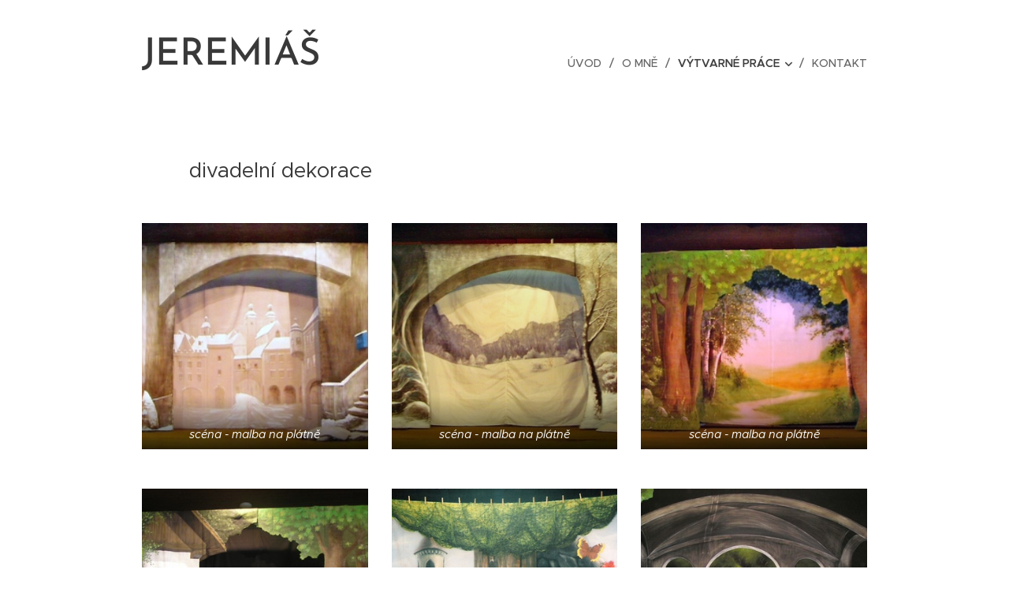

--- FILE ---
content_type: text/html; charset=UTF-8
request_url: https://www.jeremiaspolcar.cz/moje-prace/v-ulicich-madridu/
body_size: 17768
content:
<!DOCTYPE html>
<html class="no-js" prefix="og: https://ogp.me/ns#" lang="cs">
<head><link rel="preconnect" href="https://duyn491kcolsw.cloudfront.net" crossorigin><link rel="preconnect" href="https://fonts.gstatic.com" crossorigin><meta charset="utf-8"><link rel="icon" href="https://duyn491kcolsw.cloudfront.net/files/2d/2di/2div3h.svg?ph=0872f49b02" type="image/svg+xml" sizes="any"><link rel="icon" href="https://duyn491kcolsw.cloudfront.net/files/07/07f/07fzq8.svg?ph=0872f49b02" type="image/svg+xml" sizes="16x16"><link rel="icon" href="https://duyn491kcolsw.cloudfront.net/files/1j/1j3/1j3767.ico?ph=0872f49b02"><link rel="apple-touch-icon" href="https://duyn491kcolsw.cloudfront.net/files/1j/1j3/1j3767.ico?ph=0872f49b02"><link rel="icon" href="https://duyn491kcolsw.cloudfront.net/files/1j/1j3/1j3767.ico?ph=0872f49b02">
    <meta http-equiv="X-UA-Compatible" content="IE=edge">
    <title>divadelní dekorace :: Jeremias133</title>
    <meta name="viewport" content="width=device-width,initial-scale=1">
    <meta name="msapplication-tap-highlight" content="no">
    
    <link href="https://duyn491kcolsw.cloudfront.net/files/0r/0rk/0rklmm.css?ph=0872f49b02" media="print" rel="stylesheet">
    <link href="https://duyn491kcolsw.cloudfront.net/files/2e/2e5/2e5qgh.css?ph=0872f49b02" media="screen and (min-width:100000em)" rel="stylesheet" data-type="cq" disabled>
    <link rel="stylesheet" href="https://duyn491kcolsw.cloudfront.net/files/41/41k/41kc5i.css?ph=0872f49b02"><link rel="stylesheet" href="https://duyn491kcolsw.cloudfront.net/files/3b/3b2/3b2e8e.css?ph=0872f49b02" media="screen and (min-width:37.5em)"><link rel="stylesheet" href="https://duyn491kcolsw.cloudfront.net/files/2v/2vp/2vpyx8.css?ph=0872f49b02" data-wnd_color_scheme_file=""><link rel="stylesheet" href="https://duyn491kcolsw.cloudfront.net/files/34/34q/34qmjb.css?ph=0872f49b02" data-wnd_color_scheme_desktop_file="" media="screen and (min-width:37.5em)" disabled=""><link rel="stylesheet" href="https://duyn491kcolsw.cloudfront.net/files/1j/1jo/1jorv9.css?ph=0872f49b02" data-wnd_additive_color_file=""><link rel="stylesheet" href="https://duyn491kcolsw.cloudfront.net/files/1c/1ck/1ckk32.css?ph=0872f49b02" data-wnd_typography_file=""><link rel="stylesheet" href="https://duyn491kcolsw.cloudfront.net/files/3h/3hm/3hm5bv.css?ph=0872f49b02" data-wnd_typography_desktop_file="" media="screen and (min-width:37.5em)" disabled=""><script>(()=>{let e=!1;const t=()=>{if(!e&&window.innerWidth>=600){for(let e=0,t=document.querySelectorAll('head > link[href*="css"][media="screen and (min-width:37.5em)"]');e<t.length;e++)t[e].removeAttribute("disabled");e=!0}};t(),window.addEventListener("resize",t),"container"in document.documentElement.style||fetch(document.querySelector('head > link[data-type="cq"]').getAttribute("href")).then((e=>{e.text().then((e=>{const t=document.createElement("style");document.head.appendChild(t),t.appendChild(document.createTextNode(e)),import("https://duyn491kcolsw.cloudfront.net/client/js.polyfill/container-query-polyfill.modern.js").then((()=>{let e=setInterval((function(){document.body&&(document.body.classList.add("cq-polyfill-loaded"),clearInterval(e))}),100)}))}))}))})()</script>
<link rel="preload stylesheet" href="https://duyn491kcolsw.cloudfront.net/files/2m/2m8/2m8msc.css?ph=0872f49b02" as="style"><meta name="description" content=""><meta name="keywords" content=""><meta name="generator" content="Webnode 2"><meta name="apple-mobile-web-app-capable" content="no"><meta name="apple-mobile-web-app-status-bar-style" content="black"><meta name="format-detection" content="telephone=no">

<meta property="og:url" content="https://www.jeremiaspolcar.cz/moje-prace/v-ulicich-madridu/"><meta property="og:title" content="divadelní dekorace :: Jeremias133"><meta property="og:type" content="article"><meta property="og:site_name" content="Jeremias133"><meta property="og:article:published_time" content="2025-07-26T00:00:00+0200"><meta name="robots" content="index,follow"><link rel="canonical" href="https://www.jeremiaspolcar.cz/moje-prace/v-ulicich-madridu/"><script>window.checkAndChangeSvgColor=function(c){try{var a=document.getElementById(c);if(a){c=[["border","borderColor"],["outline","outlineColor"],["color","color"]];for(var h,b,d,f=[],e=0,m=c.length;e<m;e++)if(h=window.getComputedStyle(a)[c[e][1]].replace(/\s/g,"").match(/^rgb[a]?\(([0-9]{1,3}),([0-9]{1,3}),([0-9]{1,3})/i)){b="";for(var g=1;3>=g;g++)b+=("0"+parseInt(h[g],10).toString(16)).slice(-2);"0"===b.charAt(0)&&(d=parseInt(b.substr(0,2),16),d=Math.max(16,d),b=d.toString(16)+b.slice(-4));f.push(c[e][0]+"="+b)}if(f.length){var k=a.getAttribute("data-src"),l=k+(0>k.indexOf("?")?"?":"&")+f.join("&");a.src!=l&&(a.src=l,a.outerHTML=a.outerHTML)}}}catch(n){}};</script><script>
		window._gtmDataLayer = window._gtmDataLayer || [];
		(function(w,d,s,l,i){w[l]=w[l]||[];w[l].push({'gtm.start':new Date().getTime(),event:'gtm.js'});
		var f=d.getElementsByTagName(s)[0],j=d.createElement(s),dl=l!='dataLayer'?'&l='+l:'';
		j.async=true;j.src='https://www.googletagmanager.com/gtm.js?id='+i+dl;f.parentNode.insertBefore(j,f);})
		(window,document,'script','_gtmDataLayer','GTM-542MMSL');</script></head>
<body class="l wt-page ac-h ac-i l-default l-d-none b-btn-sq b-btn-s-l b-btn-dn b-btn-bw-1 img-d-n img-t-o img-h-z line-solid b-e-ds lbox-d c-s-n   wnd-fe"><noscript>
				<iframe
				 src="https://www.googletagmanager.com/ns.html?id=GTM-542MMSL"
				 height="0"
				 width="0"
				 style="display:none;visibility:hidden"
				 >
				 </iframe>
			</noscript>

<div class="wnd-page l-page cs-gray ac-none t-t-fs-m t-t-fw-m t-t-sp-n t-t-d-n t-s-fs-m t-s-fw-l t-s-sp-n t-s-d-n t-p-fs-m t-p-fw-m t-p-sp-n t-h-fs-m t-h-fw-m t-h-sp-n t-bq-fs-m t-bq-fw-m t-bq-sp-n t-bq-d-q t-btn-fw-l t-nav-fw-l t-pd-fw-l t-nav-tt-u">
    <div class="l-w t cf t-23">
        <div class="l-bg cf">
            <div class="s-bg-l">
                
                
            </div>
        </div>
        <header class="l-h cf">
            <div class="sw cf">
	<div class="sw-c cf"><section data-space="true" class="s s-hn s-hn-slogan wnd-mt-classic wnd-na-c logo-classic sc-w   wnd-w-narrow wnd-nh-l hm-hidden menu-delimiters-slash">
	<div class="s-w">
		<div class="s-o">

			<div class="s-bg">
                <div class="s-bg-l">
                    
                    
                </div>
			</div>

			<div class="h-w h-f wnd-fixed">

				<div class="n-l">
					<div class="s-c menu-nav">
						<div class="logo-block">
							<div class="b b-l logo logo-default logo-nb brandon-grotesque logo-25 b-ls-l wnd-logo-with-text">
	<div class="b-l-c logo-content">
		<a class="b-l-link logo-link" href="/home/">

			

			

			<div class="b-l-br logo-br"></div>

			<div class="b-l-text logo-text-wrapper">
				<div class="b-l-text-w logo-text">
					<span class="b-l-text-c logo-text-cell"><font style="font-size: 190%;">JEREMIÁŠ POLCAR</font><br></span>
				</div>
			</div>

		</a>
	</div>
</div>
							<div class="l-s logo-slogan claim"><span class="sit b claim-default claim-nb open-sans slogan-15">
	<span class="sit-w"><span class="sit-c"></span></span>
</span></div>
						</div>

						<div id="menu-slider">
							<div id="menu-block">
								<nav id="menu"><div class="menu-font menu-wrapper">
	<a href="#" class="menu-close" rel="nofollow" title="Close Menu"></a>
	<ul role="menubar" aria-label="Menu" class="level-1">
		<li role="none" class="wnd-homepage">
			<a class="menu-item" role="menuitem" href="/home/"><span class="menu-item-text">ÚVOD</span></a>
			
		</li><li role="none">
			<a class="menu-item" role="menuitem" href="/o-mne/"><span class="menu-item-text">O mně</span></a>
			
		</li><li role="none" class="wnd-active-path wnd-with-submenu">
			<a class="menu-item" role="menuitem" href="/moje-prace/"><span class="menu-item-text">Výtvarné práce</span></a>
			<ul role="menubar" aria-label="Menu" class="level-2">
		<li role="none">
			<a class="menu-item" role="menuitem" href="/moje-prace/vsechny-barvy-podzimu/"><span class="menu-item-text">exteriéry</span></a>
			
		</li><li role="none">
			<a class="menu-item" role="menuitem" href="/moje-prace/rise-zvirat/"><span class="menu-item-text">interiéry</span></a>
			
		</li><li role="none" class="wnd-active wnd-active-path">
			<a class="menu-item" role="menuitem" href="/moje-prace/v-ulicich-madridu/"><span class="menu-item-text">divadelní dekorace</span></a>
			
		</li><li role="none">
			<a class="menu-item" role="menuitem" href="/moje-prace/hory-a-podhuri/"><span class="menu-item-text">reklamní tabule, dopravní prostředky</span></a>
			
		</li><li role="none">
			<a class="menu-item" role="menuitem" href="/kameny/"><span class="menu-item-text">kameny</span></a>
			
		</li><li role="none">
			<a class="menu-item" role="menuitem" href="/volna-tvorba/"><span class="menu-item-text">volná tvorba</span></a>
			
		</li><li role="none">
			<a class="menu-item" role="menuitem" href="/ruzne/"><span class="menu-item-text">různé</span></a>
			
		</li>
	</ul>
		</li><li role="none">
			<a class="menu-item" role="menuitem" href="/kontakt/"><span class="menu-item-text">Kontakt</span></a>
			
		</li>
	</ul>
	<span class="more-text">Více</span>
</div></nav>
							</div>
						</div>

						<div class="cart-and-mobile">
							
							

							<div id="menu-mobile">
								<a href="#" id="menu-submit"><span></span>Menu</a>
							</div>
						</div>
					</div>
				</div>

			</div>
		</div>
	</div>
</section></div>
</div>
        </header>
        <main class="l-m cf">
            <div class="sw cf">
	<div class="sw-c cf"><section class="s s-hm s-hm-hidden wnd-h-hidden cf sc-w   hn-slogan"></section><section class="s s-basic cf sc-w   wnd-w-narrow wnd-s-normal wnd-h-auto">
	<div class="s-w cf">
		<div class="s-o s-fs cf">
			<div class="s-bg cf">
				<div class="s-bg-l">
                    
					
				</div>
			</div>
			<div class="s-c s-fs cf">
				<div class="ez cf wnd-no-cols">
	<div class="ez-c"><div class="b b-text cf">
	<div class="b-c b-text-c b-s b-s-t60 b-s-b60 b-cs cf"><h2><font style="font-size: 90%;">divadelní dekorace</font><br></h2></div>
</div><div class="gal-app b-gal b b-s" id="wnd_PhotoGalleryBlock_63791753547436598350" data-content="{&quot;variant&quot;:&quot;default&quot;,&quot;gridCount&quot;:3,&quot;id&quot;:&quot;wnd_PhotoGalleryBlock_63791753547436598350&quot;,&quot;items&quot;:[{&quot;id&quot;:200000113,&quot;title&quot;:&quot;sc\u00e9na - malba na pl\u00e1tn\u011b&quot;,&quot;orientation&quot;:&quot;landscape&quot;,&quot;aspectRatio&quot;:&quot;1056:533&quot;,&quot;size&quot;:{&quot;width&quot;:1056,&quot;height&quot;:533},&quot;img&quot;:{&quot;mimeType&quot;:&quot;image/jpeg&quot;,&quot;src&quot;:&quot;https://0872f49b02.clvaw-cdnwnd.com/f56caf97536ef3c07b9f27a593cff930/200000113-04aca05a56/dekorace%201-0.jpg?ph=0872f49b02&quot;},&quot;sources&quot;:[{&quot;mimeType&quot;:&quot;image/jpeg&quot;,&quot;sizes&quot;:[{&quot;width&quot;:450,&quot;height&quot;:227,&quot;src&quot;:&quot;https://0872f49b02.clvaw-cdnwnd.com/f56caf97536ef3c07b9f27a593cff930/200000113-04aca05a56/450/dekorace%201-0.jpg?ph=0872f49b02&quot;},{&quot;width&quot;:700,&quot;height&quot;:353,&quot;src&quot;:&quot;https://0872f49b02.clvaw-cdnwnd.com/f56caf97536ef3c07b9f27a593cff930/200000113-04aca05a56/700/dekorace%201-0.jpg?ph=0872f49b02&quot;},{&quot;width&quot;:1056,&quot;height&quot;:533,&quot;src&quot;:&quot;https://0872f49b02.clvaw-cdnwnd.com/f56caf97536ef3c07b9f27a593cff930/200000113-04aca05a56/dekorace%201-0.jpg?ph=0872f49b02&quot;}]}]},{&quot;id&quot;:200000115,&quot;title&quot;:&quot;sc\u00e9na - malba na pl\u00e1tn\u011b&quot;,&quot;orientation&quot;:&quot;landscape&quot;,&quot;aspectRatio&quot;:&quot;1049:672&quot;,&quot;size&quot;:{&quot;width&quot;:1049,&quot;height&quot;:672},&quot;img&quot;:{&quot;mimeType&quot;:&quot;image/jpeg&quot;,&quot;src&quot;:&quot;https://0872f49b02.clvaw-cdnwnd.com/f56caf97536ef3c07b9f27a593cff930/200000115-ebf04ecece/dekorace%203-0.jpg?ph=0872f49b02&quot;},&quot;sources&quot;:[{&quot;mimeType&quot;:&quot;image/jpeg&quot;,&quot;sizes&quot;:[{&quot;width&quot;:450,&quot;height&quot;:288,&quot;src&quot;:&quot;https://0872f49b02.clvaw-cdnwnd.com/f56caf97536ef3c07b9f27a593cff930/200000115-ebf04ecece/450/dekorace%203-0.jpg?ph=0872f49b02&quot;},{&quot;width&quot;:700,&quot;height&quot;:448,&quot;src&quot;:&quot;https://0872f49b02.clvaw-cdnwnd.com/f56caf97536ef3c07b9f27a593cff930/200000115-ebf04ecece/700/dekorace%203-0.jpg?ph=0872f49b02&quot;},{&quot;width&quot;:1049,&quot;height&quot;:672,&quot;src&quot;:&quot;https://0872f49b02.clvaw-cdnwnd.com/f56caf97536ef3c07b9f27a593cff930/200000115-ebf04ecece/dekorace%203-0.jpg?ph=0872f49b02&quot;}]}]},{&quot;id&quot;:200000081,&quot;title&quot;:&quot;sc\u00e9na - malba na pl\u00e1tn\u011b&quot;,&quot;orientation&quot;:&quot;landscape&quot;,&quot;aspectRatio&quot;:&quot;1050:587&quot;,&quot;size&quot;:{&quot;width&quot;:1050,&quot;height&quot;:587},&quot;img&quot;:{&quot;mimeType&quot;:&quot;image/jpeg&quot;,&quot;src&quot;:&quot;https://0872f49b02.clvaw-cdnwnd.com/f56caf97536ef3c07b9f27a593cff930/200000081-7448e75442/dekorace%207.jpg?ph=0872f49b02&quot;},&quot;sources&quot;:[{&quot;mimeType&quot;:&quot;image/jpeg&quot;,&quot;sizes&quot;:[{&quot;width&quot;:450,&quot;height&quot;:252,&quot;src&quot;:&quot;https://0872f49b02.clvaw-cdnwnd.com/f56caf97536ef3c07b9f27a593cff930/200000081-7448e75442/450/dekorace%207.jpg?ph=0872f49b02&quot;},{&quot;width&quot;:700,&quot;height&quot;:391,&quot;src&quot;:&quot;https://0872f49b02.clvaw-cdnwnd.com/f56caf97536ef3c07b9f27a593cff930/200000081-7448e75442/700/dekorace%207.jpg?ph=0872f49b02&quot;},{&quot;width&quot;:1050,&quot;height&quot;:587,&quot;src&quot;:&quot;https://0872f49b02.clvaw-cdnwnd.com/f56caf97536ef3c07b9f27a593cff930/200000081-7448e75442/dekorace%207.jpg?ph=0872f49b02&quot;}]}]},{&quot;id&quot;:200000237,&quot;title&quot;:&quot;sc\u00e9na - malba na pl\u00e1tn\u011b&quot;,&quot;orientation&quot;:&quot;landscape&quot;,&quot;aspectRatio&quot;:&quot;512:383&quot;,&quot;size&quot;:{&quot;width&quot;:1024,&quot;height&quot;:766},&quot;img&quot;:{&quot;mimeType&quot;:&quot;image/jpeg&quot;,&quot;src&quot;:&quot;https://0872f49b02.clvaw-cdnwnd.com/f56caf97536ef3c07b9f27a593cff930/200000237-8d53f8e4d7/divadeln%C3%AD%20dekorace%205-6.JPG?ph=0872f49b02&quot;},&quot;sources&quot;:[{&quot;mimeType&quot;:&quot;image/jpeg&quot;,&quot;sizes&quot;:[{&quot;width&quot;:450,&quot;height&quot;:337,&quot;src&quot;:&quot;https://0872f49b02.clvaw-cdnwnd.com/f56caf97536ef3c07b9f27a593cff930/200000237-8d53f8e4d7/450/divadeln%C3%AD%20dekorace%205-6.JPG?ph=0872f49b02&quot;},{&quot;width&quot;:700,&quot;height&quot;:524,&quot;src&quot;:&quot;https://0872f49b02.clvaw-cdnwnd.com/f56caf97536ef3c07b9f27a593cff930/200000237-8d53f8e4d7/700/divadeln%C3%AD%20dekorace%205-6.JPG?ph=0872f49b02&quot;},{&quot;width&quot;:1024,&quot;height&quot;:766,&quot;src&quot;:&quot;https://0872f49b02.clvaw-cdnwnd.com/f56caf97536ef3c07b9f27a593cff930/200000237-8d53f8e4d7/divadeln%C3%AD%20dekorace%205-6.JPG?ph=0872f49b02&quot;}]}]},{&quot;id&quot;:200000078,&quot;title&quot;:&quot;sc\u00e9na - malba na pl\u00e1tn\u011b&quot;,&quot;orientation&quot;:&quot;landscape&quot;,&quot;aspectRatio&quot;:&quot;966:691&quot;,&quot;size&quot;:{&quot;width&quot;:966,&quot;height&quot;:691},&quot;img&quot;:{&quot;mimeType&quot;:&quot;image/jpeg&quot;,&quot;src&quot;:&quot;https://0872f49b02.clvaw-cdnwnd.com/f56caf97536ef3c07b9f27a593cff930/200000078-5d1915f0a6/dekorace%206.jpg?ph=0872f49b02&quot;},&quot;sources&quot;:[{&quot;mimeType&quot;:&quot;image/jpeg&quot;,&quot;sizes&quot;:[{&quot;width&quot;:450,&quot;height&quot;:322,&quot;src&quot;:&quot;https://0872f49b02.clvaw-cdnwnd.com/f56caf97536ef3c07b9f27a593cff930/200000078-5d1915f0a6/450/dekorace%206.jpg?ph=0872f49b02&quot;},{&quot;width&quot;:700,&quot;height&quot;:501,&quot;src&quot;:&quot;https://0872f49b02.clvaw-cdnwnd.com/f56caf97536ef3c07b9f27a593cff930/200000078-5d1915f0a6/700/dekorace%206.jpg?ph=0872f49b02&quot;},{&quot;width&quot;:966,&quot;height&quot;:691,&quot;src&quot;:&quot;https://0872f49b02.clvaw-cdnwnd.com/f56caf97536ef3c07b9f27a593cff930/200000078-5d1915f0a6/dekorace%206.jpg?ph=0872f49b02&quot;}]}]},{&quot;id&quot;:200000239,&quot;title&quot;:&quot;sc\u00e9na - malba na pl\u00e1tn\u011b&quot;,&quot;orientation&quot;:&quot;landscape&quot;,&quot;aspectRatio&quot;:&quot;512:383&quot;,&quot;size&quot;:{&quot;width&quot;:1024,&quot;height&quot;:766},&quot;img&quot;:{&quot;mimeType&quot;:&quot;image/jpeg&quot;,&quot;src&quot;:&quot;https://0872f49b02.clvaw-cdnwnd.com/f56caf97536ef3c07b9f27a593cff930/200000239-9b8da9d811/divadeln%C3%AD%20dekorace%2007.JPG?ph=0872f49b02&quot;},&quot;sources&quot;:[{&quot;mimeType&quot;:&quot;image/jpeg&quot;,&quot;sizes&quot;:[{&quot;width&quot;:450,&quot;height&quot;:337,&quot;src&quot;:&quot;https://0872f49b02.clvaw-cdnwnd.com/f56caf97536ef3c07b9f27a593cff930/200000239-9b8da9d811/450/divadeln%C3%AD%20dekorace%2007.JPG?ph=0872f49b02&quot;},{&quot;width&quot;:700,&quot;height&quot;:524,&quot;src&quot;:&quot;https://0872f49b02.clvaw-cdnwnd.com/f56caf97536ef3c07b9f27a593cff930/200000239-9b8da9d811/700/divadeln%C3%AD%20dekorace%2007.JPG?ph=0872f49b02&quot;},{&quot;width&quot;:1024,&quot;height&quot;:766,&quot;src&quot;:&quot;https://0872f49b02.clvaw-cdnwnd.com/f56caf97536ef3c07b9f27a593cff930/200000239-9b8da9d811/divadeln%C3%AD%20dekorace%2007.JPG?ph=0872f49b02&quot;}]}]},{&quot;id&quot;:200000240,&quot;title&quot;:&quot;sc\u00e9na - malba na pl\u00e1tn\u011b&quot;,&quot;orientation&quot;:&quot;landscape&quot;,&quot;aspectRatio&quot;:&quot;512:383&quot;,&quot;size&quot;:{&quot;width&quot;:1024,&quot;height&quot;:766},&quot;img&quot;:{&quot;mimeType&quot;:&quot;image/jpeg&quot;,&quot;src&quot;:&quot;https://0872f49b02.clvaw-cdnwnd.com/f56caf97536ef3c07b9f27a593cff930/200000240-5eca85fc39/divadeln%C3%AD%20dekorace%2008.JPG?ph=0872f49b02&quot;},&quot;sources&quot;:[{&quot;mimeType&quot;:&quot;image/jpeg&quot;,&quot;sizes&quot;:[{&quot;width&quot;:450,&quot;height&quot;:337,&quot;src&quot;:&quot;https://0872f49b02.clvaw-cdnwnd.com/f56caf97536ef3c07b9f27a593cff930/200000240-5eca85fc39/450/divadeln%C3%AD%20dekorace%2008.JPG?ph=0872f49b02&quot;},{&quot;width&quot;:700,&quot;height&quot;:524,&quot;src&quot;:&quot;https://0872f49b02.clvaw-cdnwnd.com/f56caf97536ef3c07b9f27a593cff930/200000240-5eca85fc39/700/divadeln%C3%AD%20dekorace%2008.JPG?ph=0872f49b02&quot;},{&quot;width&quot;:1024,&quot;height&quot;:766,&quot;src&quot;:&quot;https://0872f49b02.clvaw-cdnwnd.com/f56caf97536ef3c07b9f27a593cff930/200000240-5eca85fc39/divadeln%C3%AD%20dekorace%2008.JPG?ph=0872f49b02&quot;}]}]},{&quot;id&quot;:200000238,&quot;title&quot;:&quot;sc\u00e9na - malba na pl\u00e1tn\u011b&quot;,&quot;orientation&quot;:&quot;landscape&quot;,&quot;aspectRatio&quot;:&quot;512:383&quot;,&quot;size&quot;:{&quot;width&quot;:1024,&quot;height&quot;:766},&quot;img&quot;:{&quot;mimeType&quot;:&quot;image/jpeg&quot;,&quot;src&quot;:&quot;https://0872f49b02.clvaw-cdnwnd.com/f56caf97536ef3c07b9f27a593cff930/200000238-cc957cd8e1/divadeln%C3%AD%20dekorace%206-2.jpg?ph=0872f49b02&quot;},&quot;sources&quot;:[{&quot;mimeType&quot;:&quot;image/jpeg&quot;,&quot;sizes&quot;:[{&quot;width&quot;:450,&quot;height&quot;:337,&quot;src&quot;:&quot;https://0872f49b02.clvaw-cdnwnd.com/f56caf97536ef3c07b9f27a593cff930/200000238-cc957cd8e1/450/divadeln%C3%AD%20dekorace%206-2.jpg?ph=0872f49b02&quot;},{&quot;width&quot;:700,&quot;height&quot;:524,&quot;src&quot;:&quot;https://0872f49b02.clvaw-cdnwnd.com/f56caf97536ef3c07b9f27a593cff930/200000238-cc957cd8e1/700/divadeln%C3%AD%20dekorace%206-2.jpg?ph=0872f49b02&quot;},{&quot;width&quot;:1024,&quot;height&quot;:766,&quot;src&quot;:&quot;https://0872f49b02.clvaw-cdnwnd.com/f56caf97536ef3c07b9f27a593cff930/200000238-cc957cd8e1/divadeln%C3%AD%20dekorace%206-2.jpg?ph=0872f49b02&quot;}]}]},{&quot;id&quot;:200000092,&quot;title&quot;:&quot;sc\u00e9na - malba na pl\u00e1tn\u011b&quot;,&quot;orientation&quot;:&quot;portrait&quot;,&quot;aspectRatio&quot;:&quot;653:960&quot;,&quot;size&quot;:{&quot;width&quot;:1306,&quot;height&quot;:1920},&quot;img&quot;:{&quot;mimeType&quot;:&quot;image/jpeg&quot;,&quot;src&quot;:&quot;https://0872f49b02.clvaw-cdnwnd.com/f56caf97536ef3c07b9f27a593cff930/200000092-19ba91ab45/Princezna%20pro%20draka%201.jpg?ph=0872f49b02&quot;},&quot;sources&quot;:[{&quot;mimeType&quot;:&quot;image/jpeg&quot;,&quot;sizes&quot;:[{&quot;width&quot;:306,&quot;height&quot;:450,&quot;src&quot;:&quot;https://0872f49b02.clvaw-cdnwnd.com/f56caf97536ef3c07b9f27a593cff930/200000092-19ba91ab45/450/Princezna%20pro%20draka%201.jpg?ph=0872f49b02&quot;},{&quot;width&quot;:476,&quot;height&quot;:700,&quot;src&quot;:&quot;https://0872f49b02.clvaw-cdnwnd.com/f56caf97536ef3c07b9f27a593cff930/200000092-19ba91ab45/700/Princezna%20pro%20draka%201.jpg?ph=0872f49b02&quot;},{&quot;width&quot;:1306,&quot;height&quot;:1920,&quot;src&quot;:&quot;https://0872f49b02.clvaw-cdnwnd.com/f56caf97536ef3c07b9f27a593cff930/200000092-19ba91ab45/Princezna%20pro%20draka%201.jpg?ph=0872f49b02&quot;}]}]},{&quot;id&quot;:200000091,&quot;title&quot;:&quot;sc\u00e9na - malba na pl\u00e1tn\u011b&quot;,&quot;orientation&quot;:&quot;portrait&quot;,&quot;aspectRatio&quot;:&quot;1321:1920&quot;,&quot;size&quot;:{&quot;width&quot;:1321,&quot;height&quot;:1920},&quot;img&quot;:{&quot;mimeType&quot;:&quot;image/jpeg&quot;,&quot;src&quot;:&quot;https://0872f49b02.clvaw-cdnwnd.com/f56caf97536ef3c07b9f27a593cff930/200000091-ab6d9ac65c/Princezna%20pro%20draka%202.jpg?ph=0872f49b02&quot;},&quot;sources&quot;:[{&quot;mimeType&quot;:&quot;image/jpeg&quot;,&quot;sizes&quot;:[{&quot;width&quot;:310,&quot;height&quot;:450,&quot;src&quot;:&quot;https://0872f49b02.clvaw-cdnwnd.com/f56caf97536ef3c07b9f27a593cff930/200000091-ab6d9ac65c/450/Princezna%20pro%20draka%202.jpg?ph=0872f49b02&quot;},{&quot;width&quot;:482,&quot;height&quot;:700,&quot;src&quot;:&quot;https://0872f49b02.clvaw-cdnwnd.com/f56caf97536ef3c07b9f27a593cff930/200000091-ab6d9ac65c/700/Princezna%20pro%20draka%202.jpg?ph=0872f49b02&quot;},{&quot;width&quot;:1321,&quot;height&quot;:1920,&quot;src&quot;:&quot;https://0872f49b02.clvaw-cdnwnd.com/f56caf97536ef3c07b9f27a593cff930/200000091-ab6d9ac65c/Princezna%20pro%20draka%202.jpg?ph=0872f49b02&quot;}]}]},{&quot;id&quot;:200000088,&quot;title&quot;:&quot;sc\u00e9na - malba na pl\u00e1tn\u011b, p\u0159ekli\u017eka&quot;,&quot;orientation&quot;:&quot;landscape&quot;,&quot;aspectRatio&quot;:&quot;4:3&quot;,&quot;size&quot;:{&quot;width&quot;:640,&quot;height&quot;:480},&quot;img&quot;:{&quot;mimeType&quot;:&quot;image/jpeg&quot;,&quot;src&quot;:&quot;https://0872f49b02.clvaw-cdnwnd.com/f56caf97536ef3c07b9f27a593cff930/200000088-0a6380b5cc/O%20v%C3%ADle%20Kv%C4%9Btince%202.jpg?ph=0872f49b02&quot;},&quot;sources&quot;:[{&quot;mimeType&quot;:&quot;image/jpeg&quot;,&quot;sizes&quot;:[{&quot;width&quot;:450,&quot;height&quot;:338,&quot;src&quot;:&quot;https://0872f49b02.clvaw-cdnwnd.com/f56caf97536ef3c07b9f27a593cff930/200000088-0a6380b5cc/450/O%20v%C3%ADle%20Kv%C4%9Btince%202.jpg?ph=0872f49b02&quot;},{&quot;width&quot;:640,&quot;height&quot;:480,&quot;src&quot;:&quot;https://0872f49b02.clvaw-cdnwnd.com/f56caf97536ef3c07b9f27a593cff930/200000088-0a6380b5cc/700/O%20v%C3%ADle%20Kv%C4%9Btince%202.jpg?ph=0872f49b02&quot;},{&quot;width&quot;:640,&quot;height&quot;:480,&quot;src&quot;:&quot;https://0872f49b02.clvaw-cdnwnd.com/f56caf97536ef3c07b9f27a593cff930/200000088-0a6380b5cc/O%20v%C3%ADle%20Kv%C4%9Btince%202.jpg?ph=0872f49b02&quot;}]}]},{&quot;id&quot;:200000242,&quot;title&quot;:&quot;sc\u00e9na - malba na pl\u00e1tn\u011b, molitan&quot;,&quot;orientation&quot;:&quot;landscape&quot;,&quot;aspectRatio&quot;:&quot;512:383&quot;,&quot;size&quot;:{&quot;width&quot;:1024,&quot;height&quot;:766},&quot;img&quot;:{&quot;mimeType&quot;:&quot;image/jpeg&quot;,&quot;src&quot;:&quot;https://0872f49b02.clvaw-cdnwnd.com/f56caf97536ef3c07b9f27a593cff930/200000242-076dd09619/P1016078-6.JPG?ph=0872f49b02&quot;},&quot;sources&quot;:[{&quot;mimeType&quot;:&quot;image/jpeg&quot;,&quot;sizes&quot;:[{&quot;width&quot;:450,&quot;height&quot;:337,&quot;src&quot;:&quot;https://0872f49b02.clvaw-cdnwnd.com/f56caf97536ef3c07b9f27a593cff930/200000242-076dd09619/450/P1016078-6.JPG?ph=0872f49b02&quot;},{&quot;width&quot;:700,&quot;height&quot;:524,&quot;src&quot;:&quot;https://0872f49b02.clvaw-cdnwnd.com/f56caf97536ef3c07b9f27a593cff930/200000242-076dd09619/700/P1016078-6.JPG?ph=0872f49b02&quot;},{&quot;width&quot;:1024,&quot;height&quot;:766,&quot;src&quot;:&quot;https://0872f49b02.clvaw-cdnwnd.com/f56caf97536ef3c07b9f27a593cff930/200000242-076dd09619/P1016078-6.JPG?ph=0872f49b02&quot;}]}]},{&quot;id&quot;:200000089,&quot;title&quot;:&quot;opona - malba na pl\u00e1tn\u011b - 3 x 5 m&quot;,&quot;orientation&quot;:&quot;landscape&quot;,&quot;aspectRatio&quot;:&quot;120:89&quot;,&quot;size&quot;:{&quot;width&quot;:1920,&quot;height&quot;:1424},&quot;img&quot;:{&quot;mimeType&quot;:&quot;image/jpeg&quot;,&quot;src&quot;:&quot;https://0872f49b02.clvaw-cdnwnd.com/f56caf97536ef3c07b9f27a593cff930/200000089-e227ae3212/opona.jpg?ph=0872f49b02&quot;},&quot;sources&quot;:[{&quot;mimeType&quot;:&quot;image/jpeg&quot;,&quot;sizes&quot;:[{&quot;width&quot;:450,&quot;height&quot;:334,&quot;src&quot;:&quot;https://0872f49b02.clvaw-cdnwnd.com/f56caf97536ef3c07b9f27a593cff930/200000089-e227ae3212/450/opona.jpg?ph=0872f49b02&quot;},{&quot;width&quot;:700,&quot;height&quot;:519,&quot;src&quot;:&quot;https://0872f49b02.clvaw-cdnwnd.com/f56caf97536ef3c07b9f27a593cff930/200000089-e227ae3212/700/opona.jpg?ph=0872f49b02&quot;},{&quot;width&quot;:1920,&quot;height&quot;:1424,&quot;src&quot;:&quot;https://0872f49b02.clvaw-cdnwnd.com/f56caf97536ef3c07b9f27a593cff930/200000089-e227ae3212/opona.jpg?ph=0872f49b02&quot;}]}]},{&quot;id&quot;:200000094,&quot;title&quot;:&quot;strom - p\u0159ekli\u017eka&quot;,&quot;orientation&quot;:&quot;portrait&quot;,&quot;aspectRatio&quot;:&quot;3:4&quot;,&quot;size&quot;:{&quot;width&quot;:1440,&quot;height&quot;:1920},&quot;img&quot;:{&quot;mimeType&quot;:&quot;image/jpeg&quot;,&quot;src&quot;:&quot;https://0872f49b02.clvaw-cdnwnd.com/f56caf97536ef3c07b9f27a593cff930/200000094-1437815328/300920142832.jpg?ph=0872f49b02&quot;},&quot;sources&quot;:[{&quot;mimeType&quot;:&quot;image/jpeg&quot;,&quot;sizes&quot;:[{&quot;width&quot;:338,&quot;height&quot;:450,&quot;src&quot;:&quot;https://0872f49b02.clvaw-cdnwnd.com/f56caf97536ef3c07b9f27a593cff930/200000094-1437815328/450/300920142832.jpg?ph=0872f49b02&quot;},{&quot;width&quot;:525,&quot;height&quot;:700,&quot;src&quot;:&quot;https://0872f49b02.clvaw-cdnwnd.com/f56caf97536ef3c07b9f27a593cff930/200000094-1437815328/700/300920142832.jpg?ph=0872f49b02&quot;},{&quot;width&quot;:1440,&quot;height&quot;:1920,&quot;src&quot;:&quot;https://0872f49b02.clvaw-cdnwnd.com/f56caf97536ef3c07b9f27a593cff930/200000094-1437815328/300920142832.jpg?ph=0872f49b02&quot;}]}]},{&quot;id&quot;:200000108,&quot;title&quot;:&quot;rekvizita - kombinovan\u00e1 technika&quot;,&quot;orientation&quot;:&quot;landscape&quot;,&quot;aspectRatio&quot;:&quot;979:686&quot;,&quot;size&quot;:{&quot;width&quot;:979,&quot;height&quot;:686},&quot;img&quot;:{&quot;mimeType&quot;:&quot;image/jpeg&quot;,&quot;src&quot;:&quot;https://0872f49b02.clvaw-cdnwnd.com/f56caf97536ef3c07b9f27a593cff930/200000108-660e367051/pot%C3%A1p%C4%9B%C4%8D-8.jpg?ph=0872f49b02&quot;},&quot;sources&quot;:[{&quot;mimeType&quot;:&quot;image/jpeg&quot;,&quot;sizes&quot;:[{&quot;width&quot;:450,&quot;height&quot;:315,&quot;src&quot;:&quot;https://0872f49b02.clvaw-cdnwnd.com/f56caf97536ef3c07b9f27a593cff930/200000108-660e367051/450/pot%C3%A1p%C4%9B%C4%8D-8.jpg?ph=0872f49b02&quot;},{&quot;width&quot;:700,&quot;height&quot;:491,&quot;src&quot;:&quot;https://0872f49b02.clvaw-cdnwnd.com/f56caf97536ef3c07b9f27a593cff930/200000108-660e367051/700/pot%C3%A1p%C4%9B%C4%8D-8.jpg?ph=0872f49b02&quot;},{&quot;width&quot;:979,&quot;height&quot;:686,&quot;src&quot;:&quot;https://0872f49b02.clvaw-cdnwnd.com/f56caf97536ef3c07b9f27a593cff930/200000108-660e367051/pot%C3%A1p%C4%9B%C4%8D-8.jpg?ph=0872f49b02&quot;}]},{&quot;mimeType&quot;:&quot;image/webp&quot;,&quot;sizes&quot;:[{&quot;width&quot;:450,&quot;height&quot;:315,&quot;src&quot;:&quot;https://0872f49b02.clvaw-cdnwnd.com/f56caf97536ef3c07b9f27a593cff930/200000398-6411164114/450/pot%C3%A1p%C4%9B%C4%8D-8.webp?ph=0872f49b02&quot;},{&quot;width&quot;:700,&quot;height&quot;:491,&quot;src&quot;:&quot;https://0872f49b02.clvaw-cdnwnd.com/f56caf97536ef3c07b9f27a593cff930/200000398-6411164114/700/pot%C3%A1p%C4%9B%C4%8D-8.webp?ph=0872f49b02&quot;},{&quot;width&quot;:979,&quot;height&quot;:686,&quot;src&quot;:&quot;https://0872f49b02.clvaw-cdnwnd.com/f56caf97536ef3c07b9f27a593cff930/200000398-6411164114/pot%C3%A1p%C4%9B%C4%8D-8.webp?ph=0872f49b02&quot;}]}]},{&quot;id&quot;:200000243,&quot;title&quot;:&quot;rekvizita - p\u0159ekli\u017eka - d\u00e9lka 1 m&quot;,&quot;orientation&quot;:&quot;landscape&quot;,&quot;aspectRatio&quot;:&quot;512:383&quot;,&quot;size&quot;:{&quot;width&quot;:1024,&quot;height&quot;:766},&quot;img&quot;:{&quot;mimeType&quot;:&quot;image/jpeg&quot;,&quot;src&quot;:&quot;https://0872f49b02.clvaw-cdnwnd.com/f56caf97536ef3c07b9f27a593cff930/200000243-3802a39f52/n%C5%AF%C5%BEky-2.JPG?ph=0872f49b02&quot;},&quot;sources&quot;:[{&quot;mimeType&quot;:&quot;image/jpeg&quot;,&quot;sizes&quot;:[{&quot;width&quot;:450,&quot;height&quot;:337,&quot;src&quot;:&quot;https://0872f49b02.clvaw-cdnwnd.com/f56caf97536ef3c07b9f27a593cff930/200000243-3802a39f52/450/n%C5%AF%C5%BEky-2.JPG?ph=0872f49b02&quot;},{&quot;width&quot;:700,&quot;height&quot;:524,&quot;src&quot;:&quot;https://0872f49b02.clvaw-cdnwnd.com/f56caf97536ef3c07b9f27a593cff930/200000243-3802a39f52/700/n%C5%AF%C5%BEky-2.JPG?ph=0872f49b02&quot;},{&quot;width&quot;:1024,&quot;height&quot;:766,&quot;src&quot;:&quot;https://0872f49b02.clvaw-cdnwnd.com/f56caf97536ef3c07b9f27a593cff930/200000243-3802a39f52/n%C5%AF%C5%BEky-2.JPG?ph=0872f49b02&quot;}]}]},{&quot;id&quot;:200000100,&quot;title&quot;:&quot;rekvizita - molitan, pl\u00e1tno&quot;,&quot;orientation&quot;:&quot;portrait&quot;,&quot;aspectRatio&quot;:&quot;1024:1749&quot;,&quot;size&quot;:{&quot;width&quot;:1024,&quot;height&quot;:1749},&quot;img&quot;:{&quot;mimeType&quot;:&quot;image/jpeg&quot;,&quot;src&quot;:&quot;https://0872f49b02.clvaw-cdnwnd.com/f56caf97536ef3c07b9f27a593cff930/200000100-7a6877b622/Kopie%20-%20Kopie%20-%20P8283362.JPG?ph=0872f49b02&quot;},&quot;sources&quot;:[{&quot;mimeType&quot;:&quot;image/jpeg&quot;,&quot;sizes&quot;:[{&quot;width&quot;:263,&quot;height&quot;:450,&quot;src&quot;:&quot;https://0872f49b02.clvaw-cdnwnd.com/f56caf97536ef3c07b9f27a593cff930/200000100-7a6877b622/450/Kopie%20-%20Kopie%20-%20P8283362.JPG?ph=0872f49b02&quot;},{&quot;width&quot;:410,&quot;height&quot;:700,&quot;src&quot;:&quot;https://0872f49b02.clvaw-cdnwnd.com/f56caf97536ef3c07b9f27a593cff930/200000100-7a6877b622/700/Kopie%20-%20Kopie%20-%20P8283362.JPG?ph=0872f49b02&quot;},{&quot;width&quot;:1024,&quot;height&quot;:1749,&quot;src&quot;:&quot;https://0872f49b02.clvaw-cdnwnd.com/f56caf97536ef3c07b9f27a593cff930/200000100-7a6877b622/Kopie%20-%20Kopie%20-%20P8283362.JPG?ph=0872f49b02&quot;}]}]},{&quot;id&quot;:200000286,&quot;title&quot;:&quot;mobiln\u00ed p\u00f3dium s to\u010dnami - v\u00fdkres&quot;,&quot;orientation&quot;:&quot;portrait&quot;,&quot;aspectRatio&quot;:&quot;745:1024&quot;,&quot;size&quot;:{&quot;width&quot;:745,&quot;height&quot;:1024},&quot;img&quot;:{&quot;mimeType&quot;:&quot;image/jpeg&quot;,&quot;src&quot;:&quot;https://0872f49b02.clvaw-cdnwnd.com/f56caf97536ef3c07b9f27a593cff930/200000286-802768123f/01%20p%C3%B3dium-3.jpg?ph=0872f49b02&quot;},&quot;sources&quot;:[{&quot;mimeType&quot;:&quot;image/jpeg&quot;,&quot;sizes&quot;:[{&quot;width&quot;:327,&quot;height&quot;:450,&quot;src&quot;:&quot;https://0872f49b02.clvaw-cdnwnd.com/f56caf97536ef3c07b9f27a593cff930/200000286-802768123f/450/01%20p%C3%B3dium-3.jpg?ph=0872f49b02&quot;},{&quot;width&quot;:509,&quot;height&quot;:700,&quot;src&quot;:&quot;https://0872f49b02.clvaw-cdnwnd.com/f56caf97536ef3c07b9f27a593cff930/200000286-802768123f/700/01%20p%C3%B3dium-3.jpg?ph=0872f49b02&quot;},{&quot;width&quot;:745,&quot;height&quot;:1024,&quot;src&quot;:&quot;https://0872f49b02.clvaw-cdnwnd.com/f56caf97536ef3c07b9f27a593cff930/200000286-802768123f/01%20p%C3%B3dium-3.jpg?ph=0872f49b02&quot;}]}]},{&quot;id&quot;:200000287,&quot;title&quot;:&quot;mobiln\u00ed p\u00f3dium s to\u010dnami - v\u00fdkres&quot;,&quot;orientation&quot;:&quot;portrait&quot;,&quot;aspectRatio&quot;:&quot;745:1024&quot;,&quot;size&quot;:{&quot;width&quot;:745,&quot;height&quot;:1024},&quot;img&quot;:{&quot;mimeType&quot;:&quot;image/jpeg&quot;,&quot;src&quot;:&quot;https://0872f49b02.clvaw-cdnwnd.com/f56caf97536ef3c07b9f27a593cff930/200000287-4e2e74f2a2/02%20p%C3%B3dium-4.jpg?ph=0872f49b02&quot;},&quot;sources&quot;:[{&quot;mimeType&quot;:&quot;image/jpeg&quot;,&quot;sizes&quot;:[{&quot;width&quot;:327,&quot;height&quot;:450,&quot;src&quot;:&quot;https://0872f49b02.clvaw-cdnwnd.com/f56caf97536ef3c07b9f27a593cff930/200000287-4e2e74f2a2/450/02%20p%C3%B3dium-4.jpg?ph=0872f49b02&quot;},{&quot;width&quot;:509,&quot;height&quot;:700,&quot;src&quot;:&quot;https://0872f49b02.clvaw-cdnwnd.com/f56caf97536ef3c07b9f27a593cff930/200000287-4e2e74f2a2/700/02%20p%C3%B3dium-4.jpg?ph=0872f49b02&quot;},{&quot;width&quot;:745,&quot;height&quot;:1024,&quot;src&quot;:&quot;https://0872f49b02.clvaw-cdnwnd.com/f56caf97536ef3c07b9f27a593cff930/200000287-4e2e74f2a2/02%20p%C3%B3dium-4.jpg?ph=0872f49b02&quot;}]}]},{&quot;id&quot;:200000288,&quot;title&quot;:&quot;mobiln\u00ed p\u00f3dium s to\u010dnami - v\u00fdkres&quot;,&quot;orientation&quot;:&quot;portrait&quot;,&quot;aspectRatio&quot;:&quot;745:1024&quot;,&quot;size&quot;:{&quot;width&quot;:745,&quot;height&quot;:1024},&quot;img&quot;:{&quot;mimeType&quot;:&quot;image/jpeg&quot;,&quot;src&quot;:&quot;https://0872f49b02.clvaw-cdnwnd.com/f56caf97536ef3c07b9f27a593cff930/200000288-74130750c1/03%20to%C4%8Dna-9.jpg?ph=0872f49b02&quot;},&quot;sources&quot;:[{&quot;mimeType&quot;:&quot;image/jpeg&quot;,&quot;sizes&quot;:[{&quot;width&quot;:327,&quot;height&quot;:450,&quot;src&quot;:&quot;https://0872f49b02.clvaw-cdnwnd.com/f56caf97536ef3c07b9f27a593cff930/200000288-74130750c1/450/03%20to%C4%8Dna-9.jpg?ph=0872f49b02&quot;},{&quot;width&quot;:509,&quot;height&quot;:700,&quot;src&quot;:&quot;https://0872f49b02.clvaw-cdnwnd.com/f56caf97536ef3c07b9f27a593cff930/200000288-74130750c1/700/03%20to%C4%8Dna-9.jpg?ph=0872f49b02&quot;},{&quot;width&quot;:745,&quot;height&quot;:1024,&quot;src&quot;:&quot;https://0872f49b02.clvaw-cdnwnd.com/f56caf97536ef3c07b9f27a593cff930/200000288-74130750c1/03%20to%C4%8Dna-9.jpg?ph=0872f49b02&quot;}]}]},{&quot;id&quot;:200000289,&quot;title&quot;:&quot;mobiln\u00ed p\u00f3dium s to\u010dnami - v\u00fdkres&quot;,&quot;orientation&quot;:&quot;landscape&quot;,&quot;aspectRatio&quot;:&quot;1024:745&quot;,&quot;size&quot;:{&quot;width&quot;:1024,&quot;height&quot;:745},&quot;img&quot;:{&quot;mimeType&quot;:&quot;image/jpeg&quot;,&quot;src&quot;:&quot;https://0872f49b02.clvaw-cdnwnd.com/f56caf97536ef3c07b9f27a593cff930/200000289-50b6251af2/04%20%C4%8Dep%20to%C4%8Dny-7.jpg?ph=0872f49b02&quot;},&quot;sources&quot;:[{&quot;mimeType&quot;:&quot;image/jpeg&quot;,&quot;sizes&quot;:[{&quot;width&quot;:450,&quot;height&quot;:327,&quot;src&quot;:&quot;https://0872f49b02.clvaw-cdnwnd.com/f56caf97536ef3c07b9f27a593cff930/200000289-50b6251af2/450/04%20%C4%8Dep%20to%C4%8Dny-7.jpg?ph=0872f49b02&quot;},{&quot;width&quot;:700,&quot;height&quot;:509,&quot;src&quot;:&quot;https://0872f49b02.clvaw-cdnwnd.com/f56caf97536ef3c07b9f27a593cff930/200000289-50b6251af2/700/04%20%C4%8Dep%20to%C4%8Dny-7.jpg?ph=0872f49b02&quot;},{&quot;width&quot;:1024,&quot;height&quot;:745,&quot;src&quot;:&quot;https://0872f49b02.clvaw-cdnwnd.com/f56caf97536ef3c07b9f27a593cff930/200000289-50b6251af2/04%20%C4%8Dep%20to%C4%8Dny-7.jpg?ph=0872f49b02&quot;}]}]},{&quot;id&quot;:200000103,&quot;title&quot;:&quot;mobiln\u00ed p\u00f3dium s to\u010dnami - p\u0159ekli\u017eka, kov\u00e1n\u00ed&quot;,&quot;orientation&quot;:&quot;landscape&quot;,&quot;aspectRatio&quot;:&quot;4:3&quot;,&quot;size&quot;:{&quot;width&quot;:1920,&quot;height&quot;:1440},&quot;img&quot;:{&quot;mimeType&quot;:&quot;image/jpeg&quot;,&quot;src&quot;:&quot;https://0872f49b02.clvaw-cdnwnd.com/f56caf97536ef3c07b9f27a593cff930/200000103-797ff7a796/210920142828.jpg?ph=0872f49b02&quot;},&quot;sources&quot;:[{&quot;mimeType&quot;:&quot;image/jpeg&quot;,&quot;sizes&quot;:[{&quot;width&quot;:450,&quot;height&quot;:338,&quot;src&quot;:&quot;https://0872f49b02.clvaw-cdnwnd.com/f56caf97536ef3c07b9f27a593cff930/200000103-797ff7a796/450/210920142828.jpg?ph=0872f49b02&quot;},{&quot;width&quot;:700,&quot;height&quot;:525,&quot;src&quot;:&quot;https://0872f49b02.clvaw-cdnwnd.com/f56caf97536ef3c07b9f27a593cff930/200000103-797ff7a796/700/210920142828.jpg?ph=0872f49b02&quot;},{&quot;width&quot;:1920,&quot;height&quot;:1440,&quot;src&quot;:&quot;https://0872f49b02.clvaw-cdnwnd.com/f56caf97536ef3c07b9f27a593cff930/200000103-797ff7a796/210920142828.jpg?ph=0872f49b02&quot;}]}]},{&quot;id&quot;:200000104,&quot;title&quot;:&quot;mobiln\u00ed p\u00f3dium s to\u010dnami - p\u0159ekli\u017eka, kov\u00e1n\u00ed&quot;,&quot;orientation&quot;:&quot;landscape&quot;,&quot;aspectRatio&quot;:&quot;4:3&quot;,&quot;size&quot;:{&quot;width&quot;:1920,&quot;height&quot;:1440},&quot;img&quot;:{&quot;mimeType&quot;:&quot;image/jpeg&quot;,&quot;src&quot;:&quot;https://0872f49b02.clvaw-cdnwnd.com/f56caf97536ef3c07b9f27a593cff930/200000104-0610908042/12.jpg?ph=0872f49b02&quot;},&quot;sources&quot;:[{&quot;mimeType&quot;:&quot;image/jpeg&quot;,&quot;sizes&quot;:[{&quot;width&quot;:450,&quot;height&quot;:338,&quot;src&quot;:&quot;https://0872f49b02.clvaw-cdnwnd.com/f56caf97536ef3c07b9f27a593cff930/200000104-0610908042/450/12.jpg?ph=0872f49b02&quot;},{&quot;width&quot;:700,&quot;height&quot;:525,&quot;src&quot;:&quot;https://0872f49b02.clvaw-cdnwnd.com/f56caf97536ef3c07b9f27a593cff930/200000104-0610908042/700/12.jpg?ph=0872f49b02&quot;},{&quot;width&quot;:1920,&quot;height&quot;:1440,&quot;src&quot;:&quot;https://0872f49b02.clvaw-cdnwnd.com/f56caf97536ef3c07b9f27a593cff930/200000104-0610908042/12.jpg?ph=0872f49b02&quot;}]}]},{&quot;id&quot;:200000105,&quot;title&quot;:&quot;mobiln\u00ed p\u00f3dium s to\u010dnami - p\u0159ekli\u017eka, kov\u00e1n\u00ed&quot;,&quot;orientation&quot;:&quot;portrait&quot;,&quot;aspectRatio&quot;:&quot;3:4&quot;,&quot;size&quot;:{&quot;width&quot;:1440,&quot;height&quot;:1920},&quot;img&quot;:{&quot;mimeType&quot;:&quot;image/jpeg&quot;,&quot;src&quot;:&quot;https://0872f49b02.clvaw-cdnwnd.com/f56caf97536ef3c07b9f27a593cff930/200000105-88c8d89c57/14.jpg?ph=0872f49b02&quot;},&quot;sources&quot;:[{&quot;mimeType&quot;:&quot;image/jpeg&quot;,&quot;sizes&quot;:[{&quot;width&quot;:338,&quot;height&quot;:450,&quot;src&quot;:&quot;https://0872f49b02.clvaw-cdnwnd.com/f56caf97536ef3c07b9f27a593cff930/200000105-88c8d89c57/450/14.jpg?ph=0872f49b02&quot;},{&quot;width&quot;:525,&quot;height&quot;:700,&quot;src&quot;:&quot;https://0872f49b02.clvaw-cdnwnd.com/f56caf97536ef3c07b9f27a593cff930/200000105-88c8d89c57/700/14.jpg?ph=0872f49b02&quot;},{&quot;width&quot;:1440,&quot;height&quot;:1920,&quot;src&quot;:&quot;https://0872f49b02.clvaw-cdnwnd.com/f56caf97536ef3c07b9f27a593cff930/200000105-88c8d89c57/14.jpg?ph=0872f49b02&quot;}]}]},{&quot;id&quot;:200000234,&quot;title&quot;:&quot;mobiln\u00ed p\u00f3dium s to\u010dnami - p\u0159ekli\u017eka, d\u0159evo, kov\u00e1n\u00ed, pl\u00e1tno&quot;,&quot;orientation&quot;:&quot;landscape&quot;,&quot;aspectRatio&quot;:&quot;4:3&quot;,&quot;size&quot;:{&quot;width&quot;:1024,&quot;height&quot;:768},&quot;img&quot;:{&quot;mimeType&quot;:&quot;image/jpeg&quot;,&quot;src&quot;:&quot;https://0872f49b02.clvaw-cdnwnd.com/f56caf97536ef3c07b9f27a593cff930/200000234-9725798238/28-4.jpg?ph=0872f49b02&quot;},&quot;sources&quot;:[{&quot;mimeType&quot;:&quot;image/jpeg&quot;,&quot;sizes&quot;:[{&quot;width&quot;:450,&quot;height&quot;:338,&quot;src&quot;:&quot;https://0872f49b02.clvaw-cdnwnd.com/f56caf97536ef3c07b9f27a593cff930/200000234-9725798238/450/28-4.jpg?ph=0872f49b02&quot;},{&quot;width&quot;:700,&quot;height&quot;:525,&quot;src&quot;:&quot;https://0872f49b02.clvaw-cdnwnd.com/f56caf97536ef3c07b9f27a593cff930/200000234-9725798238/700/28-4.jpg?ph=0872f49b02&quot;},{&quot;width&quot;:1024,&quot;height&quot;:768,&quot;src&quot;:&quot;https://0872f49b02.clvaw-cdnwnd.com/f56caf97536ef3c07b9f27a593cff930/200000234-9725798238/28-4.jpg?ph=0872f49b02&quot;}]}]},{&quot;id&quot;:200000085,&quot;title&quot;:&quot;mobiln\u00ed p\u00f3dium s to\u010dnami - p\u0159ekli\u017eka, d\u0159evo, kov\u00e1n\u00ed, pl\u00e1tno&quot;,&quot;orientation&quot;:&quot;landscape&quot;,&quot;aspectRatio&quot;:&quot;4:3&quot;,&quot;size&quot;:{&quot;width&quot;:1920,&quot;height&quot;:1440},&quot;img&quot;:{&quot;mimeType&quot;:&quot;image/jpeg&quot;,&quot;src&quot;:&quot;https://0872f49b02.clvaw-cdnwnd.com/f56caf97536ef3c07b9f27a593cff930/200000085-da3d7db382/231020142836.jpg?ph=0872f49b02&quot;},&quot;sources&quot;:[{&quot;mimeType&quot;:&quot;image/jpeg&quot;,&quot;sizes&quot;:[{&quot;width&quot;:450,&quot;height&quot;:338,&quot;src&quot;:&quot;https://0872f49b02.clvaw-cdnwnd.com/f56caf97536ef3c07b9f27a593cff930/200000085-da3d7db382/450/231020142836.jpg?ph=0872f49b02&quot;},{&quot;width&quot;:700,&quot;height&quot;:525,&quot;src&quot;:&quot;https://0872f49b02.clvaw-cdnwnd.com/f56caf97536ef3c07b9f27a593cff930/200000085-da3d7db382/700/231020142836.jpg?ph=0872f49b02&quot;},{&quot;width&quot;:1920,&quot;height&quot;:1440,&quot;src&quot;:&quot;https://0872f49b02.clvaw-cdnwnd.com/f56caf97536ef3c07b9f27a593cff930/200000085-da3d7db382/231020142836.jpg?ph=0872f49b02&quot;}]}]},{&quot;id&quot;:200000102,&quot;title&quot;:&quot;mobiln\u00ed p\u00f3dium s to\u010dnami - v akci (www.svetylkaradosti.cz)&quot;,&quot;orientation&quot;:&quot;landscape&quot;,&quot;aspectRatio&quot;:&quot;512:297&quot;,&quot;size&quot;:{&quot;width&quot;:1024,&quot;height&quot;:594},&quot;img&quot;:{&quot;mimeType&quot;:&quot;image/jpeg&quot;,&quot;src&quot;:&quot;https://0872f49b02.clvaw-cdnwnd.com/f56caf97536ef3c07b9f27a593cff930/200000102-745a375527/01-6.jpg?ph=0872f49b02&quot;},&quot;sources&quot;:[{&quot;mimeType&quot;:&quot;image/jpeg&quot;,&quot;sizes&quot;:[{&quot;width&quot;:450,&quot;height&quot;:261,&quot;src&quot;:&quot;https://0872f49b02.clvaw-cdnwnd.com/f56caf97536ef3c07b9f27a593cff930/200000102-745a375527/450/01-6.jpg?ph=0872f49b02&quot;},{&quot;width&quot;:700,&quot;height&quot;:406,&quot;src&quot;:&quot;https://0872f49b02.clvaw-cdnwnd.com/f56caf97536ef3c07b9f27a593cff930/200000102-745a375527/700/01-6.jpg?ph=0872f49b02&quot;},{&quot;width&quot;:1024,&quot;height&quot;:594,&quot;src&quot;:&quot;https://0872f49b02.clvaw-cdnwnd.com/f56caf97536ef3c07b9f27a593cff930/200000102-745a375527/01-6.jpg?ph=0872f49b02&quot;}]}]}]}">
</div></div>
</div>
			</div>
		</div>
	</div>
</section></div>
</div>
        </main>
        <footer class="l-f cf">
            <div class="sw cf">
	<div class="sw-c cf"><section data-wn-border-element="s-f-border" class="s s-f s-f-basic s-f-simple sc-w   wnd-w-narrow wnd-s-higher">
	<div class="s-w">
		<div class="s-o">
			<div class="s-bg">
                <div class="s-bg-l">
                    
                    
                </div>
			</div>
			<div class="s-c s-f-l-w s-f-border">
				<div class="s-f-l b-s b-s-t0 b-s-b0">
					<div class="s-f-l-c s-f-l-c-first">
						<div class="s-f-cr"><span class="it b link">
	<span class="it-c">© 2016&nbsp;Jeremiáš Polcar</span>
</span></div>
						<div class="s-f-sf">
                            <span class="sf b">
<span class="sf-content sf-c link">Vytvořeno službou <a href="https://www.webnode.cz/?utm_source=text&utm_medium=footer&utm_content=wnd2&utm_campaign=signature" rel="noopener nofollow" target="_blank">Webnode</a></span>
</span>
                            
                            
                            
                            
                        </div>
					</div>
					<div class="s-f-l-c s-f-l-c-last">
						<div class="s-f-lang lang-select cf">
	
</div>
					</div>
                    <div class="s-f-l-c s-f-l-c-currency">
                        <div class="s-f-ccy ccy-select cf">
	
</div>
                    </div>
				</div>
			</div>
		</div>
	</div>
</section></div>
</div>
        </footer>
    </div>
    
</div>


<script src="https://duyn491kcolsw.cloudfront.net/files/3e/3em/3eml8v.js?ph=0872f49b02" crossorigin="anonymous" type="module"></script><script>document.querySelector(".wnd-fe")&&[...document.querySelectorAll(".c")].forEach((e=>{const t=e.querySelector(".b-text:only-child");t&&""===t.querySelector(".b-text-c").innerText&&e.classList.add("column-empty")}))</script>


<script src="https://duyn491kcolsw.cloudfront.net/client.fe/js.compiled/lang.cz.2091.js?ph=0872f49b02" crossorigin="anonymous"></script><script src="https://duyn491kcolsw.cloudfront.net/client.fe/js.compiled/compiled.multi.2-2197.js?ph=0872f49b02" crossorigin="anonymous"></script><script>var wnd = wnd || {};wnd.$data = {"image_content_items":{"wnd_Section_default_83275":{"id":"wnd_Section_default_83275","type":"wnd.pc.Section"},"wnd_ThumbnailBlock_50828":{"id":"wnd_ThumbnailBlock_50828","type":"wnd.pc.ThumbnailBlock"},"wnd_HeaderSection_header_main_627074":{"id":"wnd_HeaderSection_header_main_627074","type":"wnd.pc.HeaderSection"},"wnd_ImageBlock_708792":{"id":"wnd_ImageBlock_708792","type":"wnd.pc.ImageBlock"},"wnd_PhotoGalleryBlock_63791753547436598350":{"id":"wnd_PhotoGalleryBlock_63791753547436598350","type":"wnd.pc.PhotoGalleryBlock"},"wnd_LogoBlock_40872":{"id":"wnd_LogoBlock_40872","type":"wnd.pc.LogoBlock"},"wnd_FooterSection_footer_66163":{"id":"wnd_FooterSection_footer_66163","type":"wnd.pc.FooterSection"}},"svg_content_items":{"wnd_ImageBlock_708792":{"id":"wnd_ImageBlock_708792","type":"wnd.pc.ImageBlock"},"wnd_LogoBlock_40872":{"id":"wnd_LogoBlock_40872","type":"wnd.pc.LogoBlock"}},"content_items":[],"eshopSettings":{"ESHOP_SETTINGS_DISPLAY_PRICE_WITHOUT_VAT":false,"ESHOP_SETTINGS_DISPLAY_ADDITIONAL_VAT":false,"ESHOP_SETTINGS_DISPLAY_SHIPPING_COST":false},"project_info":{"isMultilanguage":false,"isMulticurrency":false,"eshop_tax_enabled":"0","country_code":"","contact_state":null,"eshop_tax_type":"VAT","eshop_discounts":false,"graphQLURL":"https:\/\/jeremiaspolcar.cz\/servers\/graphql\/","iubendaSettings":{"cookieBarCode":"","cookiePolicyCode":"","privacyPolicyCode":"","termsAndConditionsCode":""}}};</script><script>wnd.$system = {"fileSystemType":"aws_s3","localFilesPath":"https:\/\/www.jeremiaspolcar.cz\/_files\/","awsS3FilesPath":"https:\/\/0872f49b02.clvaw-cdnwnd.com\/f56caf97536ef3c07b9f27a593cff930\/","staticFiles":"https:\/\/duyn491kcolsw.cloudfront.net\/files","isCms":false,"staticCDNServers":["https:\/\/duyn491kcolsw.cloudfront.net\/"],"fileUploadAllowExtension":["jpg","jpeg","jfif","png","gif","bmp","ico","svg","webp","tiff","pdf","doc","docx","ppt","pptx","pps","ppsx","odt","xls","xlsx","txt","rtf","mp3","wma","wav","ogg","amr","flac","m4a","3gp","avi","wmv","mov","mpg","mkv","mp4","mpeg","m4v","swf","gpx","stl","csv","xml","txt","dxf","dwg","iges","igs","step","stp"],"maxUserFormFileLimit":4194304,"frontendLanguage":"cz","backendLanguage":"cz","frontendLanguageId":1,"page":{"id":200000608,"identifier":"moje-prace\/v-ulicich-madridu","template":{"id":200000075,"styles":{"background":[],"backgroundSettings":[],"sectionColor":"","scheme":"cs-gray","additiveColor":"ac-none","acHeadings":true,"acOthers":false,"acIcons":true,"lineStyle":"line-solid","imageTitle":"img-t-o","imageHover":"img-h-z","imageStyle":"img-d-n","buttonDecoration":"b-btn-dn","buttonStyle":"b-btn-sq","buttonSize":"b-btn-s-l","buttonBorders":"b-btn-bw-1","lightboxStyle":"lbox-d","eshopGridItemStyle":"b-e-ds","eshopGridItemAlign":"b-e-c","columnSpaces":"c-s-n","acMenu":false,"layoutType":"l-default","layoutDecoration":"l-d-none","formStyle":"default","menuType":"","menuStyle":"menu-delimiters-slash","sectionWidth":"wnd-w-narrow","sectionSpace":"wnd-s-normal","typography":"t-23_new","typoTitleSizes":"t-t-fs-m","typoTitleWeights":"t-t-fw-m","typoTitleSpacings":"t-t-sp-n","typoTitleDecorations":"t-t-d-n","typoHeadingSizes":"t-h-fs-m","typoHeadingWeights":"t-h-fw-m","typoHeadingSpacings":"t-h-sp-n","typoSubtitleSizes":"t-s-fs-m","typoSubtitleWeights":"t-s-fw-l","typoSubtitleSpacings":"t-s-sp-n","typoSubtitleDecorations":"t-s-d-n","typoParagraphSizes":"t-p-fs-m","typoParagraphWeights":"t-p-fw-m","typoParagraphSpacings":"t-p-sp-n","typoBlockquoteSizes":"t-bq-fs-m","typoBlockquoteWeights":"t-bq-fw-m","typoBlockquoteSpacings":"t-bq-sp-n","typoBlockquoteDecorations":"t-bq-d-q","buttonWeight":"t-btn-fw-l","menuWeight":"t-nav-fw-l","productWeight":"t-pd-fw-l","menuTextTransform":"t-nav-tt-u"}},"layout":"default","name":"divadeln\u00ed dekorace","html_title":"","language":"cz","langId":1,"isHomepage":false,"meta_description":"","meta_keywords":"","header_code":"","footer_code":"","styles":[],"countFormsEntries":[]},"listingsPrefix":"\/l\/","productPrefix":"\/p\/","cartPrefix":"\/cart\/","checkoutPrefix":"\/checkout\/","searchPrefix":"\/search\/","isCheckout":false,"isEshop":false,"hasBlog":false,"isProductDetail":false,"isListingDetail":false,"listing_page":[],"hasEshopAnalytics":false,"gTagId":null,"gAdsId":null,"format":{"be":{"DATE_TIME":{"mask":"%d.%m.%Y %H:%M","regexp":"^(((0?[1-9]|[1,2][0-9]|3[0,1])\\.(0?[1-9]|1[0-2])\\.[0-9]{1,4})(( [0-1][0-9]| 2[0-3]):[0-5][0-9])?|(([0-9]{4}(0[1-9]|1[0-2])(0[1-9]|[1,2][0-9]|3[0,1])(0[0-9]|1[0-9]|2[0-3])[0-5][0-9][0-5][0-9])))?$"},"DATE":{"mask":"%d.%m.%Y","regexp":"^((0?[1-9]|[1,2][0-9]|3[0,1])\\.(0?[1-9]|1[0-2])\\.[0-9]{1,4})$"},"CURRENCY":{"mask":{"point":",","thousands":" ","decimals":2,"mask":"%s","zerofill":true,"ignoredZerofill":true}}},"fe":{"DATE_TIME":{"mask":"%d.%m.%Y %H:%M","regexp":"^(((0?[1-9]|[1,2][0-9]|3[0,1])\\.(0?[1-9]|1[0-2])\\.[0-9]{1,4})(( [0-1][0-9]| 2[0-3]):[0-5][0-9])?|(([0-9]{4}(0[1-9]|1[0-2])(0[1-9]|[1,2][0-9]|3[0,1])(0[0-9]|1[0-9]|2[0-3])[0-5][0-9][0-5][0-9])))?$"},"DATE":{"mask":"%d.%m.%Y","regexp":"^((0?[1-9]|[1,2][0-9]|3[0,1])\\.(0?[1-9]|1[0-2])\\.[0-9]{1,4})$"},"CURRENCY":{"mask":{"point":",","thousands":" ","decimals":2,"mask":"%s","zerofill":true,"ignoredZerofill":true}}}},"e_product":null,"listing_item":null,"feReleasedFeatures":{"dualCurrency":false,"HeurekaSatisfactionSurvey":true,"productAvailability":true},"labels":{"dualCurrency.fixedRate":"","invoicesGenerator.W2EshopInvoice.alreadyPayed":"Nepla\u0165te! - Uhrazeno","invoicesGenerator.W2EshopInvoice.amount":"Mno\u017estv\u00ed:","invoicesGenerator.W2EshopInvoice.contactInfo":"Kontaktn\u00ed informace:","invoicesGenerator.W2EshopInvoice.couponCode":"K\u00f3d kup\u00f3nu","invoicesGenerator.W2EshopInvoice.customer":"Z\u00e1kazn\u00edk:","invoicesGenerator.W2EshopInvoice.dateOfIssue":"Datum vystaven\u00ed:","invoicesGenerator.W2EshopInvoice.dateOfTaxableSupply":"Datum uskute\u010dn\u011bn\u00ed pln\u011bn\u00ed:","invoicesGenerator.W2EshopInvoice.dic":"DI\u010c:","invoicesGenerator.W2EshopInvoice.discount":"Sleva","invoicesGenerator.W2EshopInvoice.dueDate":"Datum splatnosti:","invoicesGenerator.W2EshopInvoice.email":"E-mail:","invoicesGenerator.W2EshopInvoice.filenamePrefix":"Faktura-","invoicesGenerator.W2EshopInvoice.fiscalCode":"Da\u0148ov\u00fd k\u00f3d:","invoicesGenerator.W2EshopInvoice.freeShipping":"Doprava zdarma","invoicesGenerator.W2EshopInvoice.ic":"I\u010c:","invoicesGenerator.W2EshopInvoice.invoiceNo":"Faktura \u010d\u00edslo","invoicesGenerator.W2EshopInvoice.invoiceNoTaxed":"Faktura - Da\u0148ov\u00fd doklad \u010d\u00edslo","invoicesGenerator.W2EshopInvoice.notVatPayers":"Nejsem pl\u00e1tcem DPH","invoicesGenerator.W2EshopInvoice.orderNo":"\u010c\u00edslo objedn\u00e1vky:","invoicesGenerator.W2EshopInvoice.paymentPrice":"Cena platebn\u00ed metody:","invoicesGenerator.W2EshopInvoice.pec":"PEC:","invoicesGenerator.W2EshopInvoice.phone":"Telefon:","invoicesGenerator.W2EshopInvoice.priceExTax":"Cena bez dan\u011b:","invoicesGenerator.W2EshopInvoice.priceIncludingTax":"Cena v\u010detn\u011b dan\u011b:","invoicesGenerator.W2EshopInvoice.product":"Produkt:","invoicesGenerator.W2EshopInvoice.productNr":"\u010c\u00edslo produktu:","invoicesGenerator.W2EshopInvoice.recipientCode":"K\u00f3d p\u0159\u00edjemce:","invoicesGenerator.W2EshopInvoice.shippingAddress":"Doru\u010dovac\u00ed adresa:","invoicesGenerator.W2EshopInvoice.shippingPrice":"Cena dopravy:","invoicesGenerator.W2EshopInvoice.subtotal":"Mezisou\u010det:","invoicesGenerator.W2EshopInvoice.sum":"Celkov\u00e1 cena","invoicesGenerator.W2EshopInvoice.supplier":"Dodavatel","invoicesGenerator.W2EshopInvoice.tax":"Da\u0148:","invoicesGenerator.W2EshopInvoice.total":"Celkem:","invoicesGenerator.W2EshopInvoice.web":"Web:","wnd.errorBandwidthStorage.description":"Omlouv\u00e1me se za p\u0159\u00edpadn\u00e9 komplikace. Pokud jste majitel t\u011bchto str\u00e1nek a chcete je znovu zprovoznit, p\u0159ihlaste se pros\u00edm ke sv\u00e9mu \u00fa\u010dtu.","wnd.errorBandwidthStorage.heading":"Tento web je do\u010dasn\u011b nedostupn\u00fd (nebo ve v\u00fdstavb\u011b)","wnd.es.CheckoutShippingService.correiosDeliveryWithSpecialConditions":"CEP de destino est\u00e1 sujeito a condi\u00e7\u00f5es especiais de entrega pela ECT e ser\u00e1 realizada com o acr\u00e9scimo de at\u00e9 7 (sete) dias \u00fateis ao prazo regular.","wnd.es.CheckoutShippingService.correiosWithoutHomeDelivery":"CEP de destino est\u00e1 temporariamente sem entrega domiciliar. A entrega ser\u00e1 efetuada na ag\u00eancia indicada no Aviso de Chegada que ser\u00e1 entregue no endere\u00e7o do destinat\u00e1rio","wnd.es.ProductEdit.unit.cm":"cm","wnd.es.ProductEdit.unit.floz":"fl oz","wnd.es.ProductEdit.unit.ft":"ft","wnd.es.ProductEdit.unit.ft2":"ft\u00b2","wnd.es.ProductEdit.unit.g":"g","wnd.es.ProductEdit.unit.gal":"gal","wnd.es.ProductEdit.unit.in":"in","wnd.es.ProductEdit.unit.inventoryQuantity":"ks","wnd.es.ProductEdit.unit.inventorySize":"cm","wnd.es.ProductEdit.unit.inventorySize.cm":"cm","wnd.es.ProductEdit.unit.inventorySize.inch":"in","wnd.es.ProductEdit.unit.inventoryWeight":"kg","wnd.es.ProductEdit.unit.inventoryWeight.kg":"kg","wnd.es.ProductEdit.unit.inventoryWeight.lb":"lb","wnd.es.ProductEdit.unit.l":"l","wnd.es.ProductEdit.unit.m":"m","wnd.es.ProductEdit.unit.m2":"m\u00b2","wnd.es.ProductEdit.unit.m3":"m\u00b3","wnd.es.ProductEdit.unit.mg":"mg","wnd.es.ProductEdit.unit.ml":"ml","wnd.es.ProductEdit.unit.mm":"mm","wnd.es.ProductEdit.unit.oz":"oz","wnd.es.ProductEdit.unit.pcs":"ks","wnd.es.ProductEdit.unit.pt":"pt","wnd.es.ProductEdit.unit.qt":"qt","wnd.es.ProductEdit.unit.yd":"yd","wnd.es.ProductList.inventory.outOfStock":"Vyprod\u00e1no","wnd.fe.CheckoutFi.creditCard":"Platba kartou","wnd.fe.CheckoutSelectMethodKlarnaPlaygroundItem":"{name} testovac\u00ed \u00fa\u010det","wnd.fe.CheckoutSelectMethodZasilkovnaItem.change":"Zm\u011bnit v\u00fddejn\u00ed m\u00edsto","wnd.fe.CheckoutSelectMethodZasilkovnaItem.choose":"Zvolte si v\u00fddejn\u00ed m\u00edsto","wnd.fe.CheckoutSelectMethodZasilkovnaItem.error":"Zvolte si pros\u00edm v\u00fddejn\u00ed m\u00edsto","wnd.fe.CheckoutZipField.brInvalid":"Zadejte pros\u00edm platn\u00e9 PS\u010c ve form\u00e1tu XXXXX-XXX","wnd.fe.CookieBar.message":"Tyto str\u00e1nky pou\u017e\u00edvaj\u00ed cookies k anal\u00fdze n\u00e1v\u0161t\u011bvnosti a bezpe\u010dn\u00e9mu provozov\u00e1n\u00ed str\u00e1nek. Pou\u017e\u00edv\u00e1n\u00edm str\u00e1nek vyjad\u0159ujete souhlas s na\u0161imi pravidly pro ochranu soukrom\u00ed.","wnd.fe.FeFooter.createWebsite":"Vytvo\u0159te si webov\u00e9 str\u00e1nky zdarma!","wnd.fe.FormManager.error.file.invalidExtOrCorrupted":"Tento soubor nelze nahr\u00e1t. Je bu\u010f po\u0161kozen\u00fd, nebo jeho p\u0159\u00edpona neodpov\u00edd\u00e1 form\u00e1tu souboru.","wnd.fe.FormManager.error.file.notAllowedExtension":"Soubory s p\u0159\u00edponou \u0022{EXTENSION}\u0022 nen\u00ed mo\u017en\u00e9 nahr\u00e1t.","wnd.fe.FormManager.error.file.required":"Vyberte pros\u00edm soubor pro nahr\u00e1n\u00ed.","wnd.fe.FormManager.error.file.sizeExceeded":"Maxim\u00e1ln\u00ed velikost nahr\u00e1van\u00e9ho souboru je {SIZE} MB.","wnd.fe.FormManager.error.userChangePassword":"Hesla se neshoduj\u00ed","wnd.fe.FormManager.error.userLogin.inactiveAccount":"Va\u0161e registrace je\u0161t\u011b nebyla schv\u00e1lena, nen\u00ed mo\u017en\u00e9 se p\u0159ihl\u00e1sit!","wnd.fe.FormManager.error.userLogin.invalidLogin":"Neplatn\u00e9 u\u017eivatelsk\u00e9 jm\u00e9no nebo heslo!","wnd.fe.FreeBarBlock.buttonText":"Vytvo\u0159it str\u00e1nky","wnd.fe.FreeBarBlock.longText":"Tento web je vytvo\u0159en\u00fd pomoc\u00ed Webnode. \u003Cstrong\u003EVytvo\u0159te si vlastn\u00ed str\u00e1nky\u003C\/strong\u003E zdarma je\u0161t\u011b dnes!","wnd.fe.ListingData.shortMonthName.Apr":"Dub","wnd.fe.ListingData.shortMonthName.Aug":"Srp","wnd.fe.ListingData.shortMonthName.Dec":"Pro","wnd.fe.ListingData.shortMonthName.Feb":"\u00dano","wnd.fe.ListingData.shortMonthName.Jan":"Led","wnd.fe.ListingData.shortMonthName.Jul":"\u010cvc","wnd.fe.ListingData.shortMonthName.Jun":"\u010cvn","wnd.fe.ListingData.shortMonthName.Mar":"B\u0159e","wnd.fe.ListingData.shortMonthName.May":"Kv\u011b","wnd.fe.ListingData.shortMonthName.Nov":"Lis","wnd.fe.ListingData.shortMonthName.Oct":"\u0158\u00edj","wnd.fe.ListingData.shortMonthName.Sep":"Z\u00e1\u0159","wnd.fe.ShoppingCartManager.count.between2And4":"{COUNT} polo\u017eky","wnd.fe.ShoppingCartManager.count.moreThan5":"{COUNT} polo\u017eek","wnd.fe.ShoppingCartManager.count.one":"{COUNT} polo\u017eka","wnd.fe.ShoppingCartTable.label.itemsInStock":"Pouze {COUNT} ks k dispozici skladem","wnd.fe.ShoppingCartTable.label.itemsInStock.between2And4":"Pouze {COUNT} ks k dispozici skladem","wnd.fe.ShoppingCartTable.label.itemsInStock.moreThan5":"Pouze {COUNT} ks k dispozici skladem","wnd.fe.ShoppingCartTable.label.itemsInStock.one":"Pouze {COUNT} ks k dispozici skladem","wnd.fe.ShoppingCartTable.label.outOfStock":"Vyprod\u00e1no","wnd.fe.UserBar.logOut":"Odhl\u00e1sit","wnd.pc.BlogDetailPageZone.next":"Nov\u011bj\u0161\u00ed \u010dl\u00e1nky","wnd.pc.BlogDetailPageZone.previous":"Star\u0161\u00ed \u010dl\u00e1nky","wnd.pc.ContactInfoBlock.placeholder.infoMail":"Nap\u0159. kontakt@example.com","wnd.pc.ContactInfoBlock.placeholder.infoPhone":"Nap\u0159. +420 123 456 789","wnd.pc.ContactInfoBlock.placeholder.infoText":"Nap\u0159. Otev\u0159eno denn\u011b 8:00 - 16:00","wnd.pc.CookieBar.button.advancedClose":"Zav\u0159\u00edt","wnd.pc.CookieBar.button.advancedOpen":"Otev\u0159\u00edt pokro\u010dil\u00e1 nastaven\u00ed","wnd.pc.CookieBar.button.advancedSave":"Ulo\u017eit","wnd.pc.CookieBar.link.disclosure":"Disclosure","wnd.pc.CookieBar.title.advanced":"Pokro\u010dil\u00e1 nastaven\u00ed","wnd.pc.CookieBar.title.option.functional":"Funk\u010dn\u00ed cookies","wnd.pc.CookieBar.title.option.marketing":"Marketingov\u00e9 cookies","wnd.pc.CookieBar.title.option.necessary":"Nezbytn\u00e9 kr\u00e1tkodob\u00e9 cookies","wnd.pc.CookieBar.title.option.performance":"V\u00fdkonnostn\u00ed cookies","wnd.pc.CookieBarReopenBlock.text":"Cookies","wnd.pc.FileBlock.download":"ST\u00c1HNOUT","wnd.pc.FormBlock.action.defaultMessage.text":"Formul\u00e1\u0159 byl \u00fasp\u011b\u0161n\u011b odesl\u00e1n.","wnd.pc.FormBlock.action.defaultMessage.title":"D\u011bkujeme!","wnd.pc.FormBlock.action.invisibleCaptchaInfoText":"Tato str\u00e1nka je chr\u00e1n\u011bn\u00e1 slu\u017ebou reCAPTCHA, na kterou se vztahuj\u00ed \u003Clink1\u003EZ\u00e1sady ochrany osobn\u00edch \u00fadaj\u016f\u003C\/link1\u003E a \u003Clink2\u003ESmluvn\u00ed podm\u00ednky\u003C\/link2\u003E spole\u010dnosti Google.","wnd.pc.FormBlock.action.submitBlockedDisabledBecauseSiteSecurity":"Formul\u00e1\u0159 nelze odeslat (provozovatel str\u00e1nek zablokoval va\u0161i lokalitu).","wnd.pc.FormBlock.mail.value.no":"Ne","wnd.pc.FormBlock.mail.value.yes":"Ano","wnd.pc.FreeBarBlock.longText":"wnd.pc.FreeBarBlock.longText","wnd.pc.FreeBarBlock.text":"Vytvo\u0159eno slu\u017ebou","wnd.pc.ListingDetailPageZone.next":"N\u00e1sleduj\u00edc\u00ed","wnd.pc.ListingDetailPageZone.previous":"P\u0159edchoz\u00ed","wnd.pc.ListingItemCopy.namePrefix":"Kopie z","wnd.pc.MenuBlock.closeSubmenu":"Zav\u0159\u00edt submenu","wnd.pc.MenuBlock.openSubmenu":"Otev\u0159it submenu","wnd.pc.Option.defaultText":"Dal\u0161\u00ed mo\u017enost","wnd.pc.PageCopy.namePrefix":"Kopie z","wnd.pc.PhotoGalleryBlock.placeholder.text":"Tato fotogalerie neobsahuje \u017e\u00e1dn\u00e9 obr\u00e1zky.","wnd.pc.PhotoGalleryBlock.placeholder.title":"Fotogalerie","wnd.pc.ProductAddToCartBlock.addToCart":"Do ko\u0161\u00edku","wnd.pc.ProductAvailability.in14Days":"Dostupn\u00e9 do 14 dn\u016f","wnd.pc.ProductAvailability.in3Days":"Dostupn\u00e9 do 3 dn\u016f","wnd.pc.ProductAvailability.in7Days":"Dostupn\u00e9 do 7 dn\u016f","wnd.pc.ProductAvailability.inMonth":"Dostupn\u00e9 do m\u011bs\u00edce","wnd.pc.ProductAvailability.inMoreThanMonth":"Dostupn\u00e9 za v\u00edce ne\u017e m\u011bs\u00edc","wnd.pc.ProductAvailability.inStock":"Skladem","wnd.pc.ProductGalleryBlock.placeholder.text":"V t\u00e9to galerii nejsou \u017e\u00e1dn\u00e9 produkty.","wnd.pc.ProductGalleryBlock.placeholder.title":"Galerie produktu","wnd.pc.ProductItem.button.viewDetail":"Produktov\u00e1 str\u00e1nka","wnd.pc.ProductOptionGroupBlock.notSelected":"Nem\u00e1te vybr\u00e1no","wnd.pc.ProductOutOfStockBlock.label":"Vyprod\u00e1no","wnd.pc.ProductPriceBlock.prefixText":"Cena od\u00a0","wnd.pc.ProductPriceBlock.suffixText":"","wnd.pc.ProductPriceExcludingVATBlock.USContent":"cena bez DPH","wnd.pc.ProductPriceExcludingVATBlock.content":"cena v\u010detn\u011b DPH","wnd.pc.ProductShippingInformationBlock.content":"nezahrnuje cenu dopravy","wnd.pc.ProductVATInformationBlock.content":"bez DPH {PRICE}","wnd.pc.ProductsZone.label.collections":"Kategorie","wnd.pc.ProductsZone.placeholder.noProductsInCategory":"Tato kategorie je pr\u00e1zdn\u00e1. P\u0159idejte do n\u00ed produkty, nebo zvolte jinou kategorii.","wnd.pc.ProductsZone.placeholder.text":"V e-shopu zat\u00edm nem\u00e1te \u017e\u00e1dn\u00fd produkt. Klikn\u011bte na \u0022P\u0159idat produkt\u0022.","wnd.pc.ProductsZone.placeholder.title":"Produkty","wnd.pc.ProductsZoneModel.label.allCollections":"V\u0161echny produkty","wnd.pc.SearchBlock.allListingItems":"V\u0161echny \u010dl\u00e1nky","wnd.pc.SearchBlock.allPages":"V\u0161echny str\u00e1nky","wnd.pc.SearchBlock.allProducts":"V\u0161echny produkty","wnd.pc.SearchBlock.allResults":"Zobrazit v\u0161echny v\u00fdsledky","wnd.pc.SearchBlock.iconText":"Hledat","wnd.pc.SearchBlock.inputPlaceholder":"Co hled\u00e1te?","wnd.pc.SearchBlock.matchInListingItemIdentifier":"\u010cl\u00e1nek s v\u00fdrazem \u0022{IDENTIFIER}\u0022 v URL","wnd.pc.SearchBlock.matchInPageIdentifier":"Str\u00e1nka s v\u00fdrazem \u0022{IDENTIFIER}\u0022 v URL","wnd.pc.SearchBlock.noResults":"Nic jsme nena\u0161li","wnd.pc.SearchBlock.requestError":"Chyba: Nelze zobrazit dal\u0161\u00ed v\u00fdsledky, zkuste pros\u00edm obnovit str\u00e1nku, nebo \u003Clink1\u003Eklikn\u011bte sem\u003C\/link1\u003E","wnd.pc.SearchResultsZone.emptyResult":"K tomuto hled\u00e1n\u00ed jsme nic nena\u0161li. Zkuste pros\u00edm pou\u017e\u00edt jin\u00fd v\u00fdraz.","wnd.pc.SearchResultsZone.foundProducts":"Nalezeno produkt\u016f:","wnd.pc.SearchResultsZone.listingItemsTitle":"\u010cl\u00e1nky","wnd.pc.SearchResultsZone.pagesTitle":"Str\u00e1nky","wnd.pc.SearchResultsZone.productsTitle":"Produkty","wnd.pc.SearchResultsZone.title":"V\u00fdsledky pro dotaz:","wnd.pc.SectionMsg.name.eshopCategories":"Kategorie","wnd.pc.ShoppingCartTable.label.checkout":"Objednat","wnd.pc.ShoppingCartTable.label.checkoutDisabled":"Objedn\u00e1vku nelze dokon\u010dit (nejsou dostupn\u00e9 \u017e\u00e1dn\u00e9 dopravn\u00ed nebo platebn\u00ed metody).","wnd.pc.ShoppingCartTable.label.checkoutDisabledBecauseSiteSecurity":"Objedn\u00e1vku nelze dokon\u010dit (provozovatel e-shopu zablokoval va\u0161i lokalitu).","wnd.pc.ShoppingCartTable.label.continue":"Pokra\u010dovat v n\u00e1kupu","wnd.pc.ShoppingCartTable.label.delete":"Smazat","wnd.pc.ShoppingCartTable.label.item":"Produkt","wnd.pc.ShoppingCartTable.label.price":"Cena","wnd.pc.ShoppingCartTable.label.quantity":"Mno\u017estv\u00ed","wnd.pc.ShoppingCartTable.label.sum":"Celkem","wnd.pc.ShoppingCartTable.label.totalPrice":"Celkem","wnd.pc.ShoppingCartTable.placeholder.text":"Vy to ale m\u016f\u017eete zm\u011bnit. Vyberte si z na\u0161\u00ed nab\u00eddky.","wnd.pc.ShoppingCartTable.placeholder.title":"V\u00e1\u0161 ko\u0161\u00edk je pr\u00e1zdn\u00fd.","wnd.pc.ShoppingCartTotalPriceExcludingVATBlock.label":"bez DPH","wnd.pc.ShoppingCartTotalPriceInformationBlock.label":"Nezahrnuje cenu dopravy","wnd.pc.ShoppingCartTotalPriceWithVATBlock.label":"v\u010detn\u011b DPH","wnd.pc.ShoppingCartTotalVATBlock.label":"DPH {RATE} %","wnd.pc.SystemFooterBlock.poweredByWebnode":"Vytvo\u0159eno slu\u017ebou {START_LINK}Webnode{END_LINK}","wnd.pc.UserBar.logoutText":"Odhl\u00e1sit se","wnd.pc.UserChangePasswordFormBlock.invalidRecoveryUrl":"Platnost odkazu, kter\u00fd v\u00e1m umo\u017en\u00ed zm\u011bnit heslo, ji\u017e vypr\u0161ela. Pokud chcete zaslat nov\u00fd odkaz, pokra\u010dujte pros\u00edm na str\u00e1nku {START_LINK}Zapomenut\u00e9 heslo{END_LINK}","wnd.pc.UserRecoveryFormBlock.action.defaultMessage.text":"Na va\u0161i e-mailovou adresu jsme zaslali zpr\u00e1vu s odkazem, kter\u00fd v\u00e1m umo\u017en\u00ed zm\u011bnit heslo. Pokud v\u00e1m zpr\u00e1va nep\u0159i\u0161la, zkontrolujte pros\u00edm nevy\u017e\u00e1danou po\u0161tu.","wnd.pc.UserRecoveryFormBlock.action.defaultMessage.title":"Po\u017eadavek na zm\u011bnu hesla byl odesl\u00e1n.","wnd.pc.UserRegistrationFormBlock.action.defaultMessage.text":"Va\u0161e registrace nyn\u00ed \u010dek\u00e1 na schv\u00e1len\u00ed a nen\u00ed mo\u017en\u00e9 se na str\u00e1nk\u00e1ch p\u0159ihl\u00e1sit. Jakmile v\u00e1m registraci schv\u00e1l\u00edme, za\u0161leme v\u00e1m e-mailovou zpr\u00e1vu.","wnd.pc.UserRegistrationFormBlock.action.defaultMessage.title":"D\u011bkujeme za registraci na na\u0161ich str\u00e1nk\u00e1ch.","wnd.pc.UserRegistrationFormBlock.action.successfulRegistrationMessage.text":"Va\u0161e registrace prob\u011bhla v po\u0159\u00e1dku. Nyn\u00ed se m\u016f\u017eete p\u0159ihl\u00e1sit k zam\u010den\u00fdm str\u00e1nk\u00e1m tohoto webu.","wnd.pm.AddNewPagePattern.onlineStore":"Internetov\u00fd obchod","wnd.ps.CookieBarSettingsForm.default.advancedMainText":"Zde m\u016f\u017eete upravit sv\u00e9 preference ohledn\u011b cookies. N\u00e1sleduj\u00edc\u00ed kategorie m\u016f\u017eete povolit \u010di zak\u00e1zat a sv\u016fj v\u00fdb\u011br ulo\u017eit.","wnd.ps.CookieBarSettingsForm.default.captionAcceptAll":"P\u0159ijmout v\u0161e","wnd.ps.CookieBarSettingsForm.default.captionAcceptNecessary":"P\u0159ijmout nezbytn\u00e9","wnd.ps.CookieBarSettingsForm.default.mainText":"Pou\u017e\u00edv\u00e1me cookies, abychom zajistili spr\u00e1vn\u00e9 fungov\u00e1n\u00ed a bezpe\u010dnost na\u0161ich str\u00e1nek. T\u00edm v\u00e1m m\u016f\u017eeme zajistit tu nejlep\u0161\u00ed zku\u0161enost p\u0159i jejich n\u00e1v\u0161t\u011bv\u011b.","wnd.template.checkoutSubTitle":"Choose your billing frequency and preferred payment method","wnd.templates.next":"N\u00e1sleduj\u00edc\u00ed","wnd.templates.prev":"P\u0159edchoz\u00ed","wnd.templates.readMore":"\u010c\u00edst d\u00e1le"},"fontSubset":null};</script><script>wnd.trackerConfig = {
					events: {"error":{"name":"Error"},"publish":{"name":"Publish page"},"open_premium_popup":{"name":"Open premium popup"},"publish_from_premium_popup":{"name":"Publish from premium content popup"},"upgrade_your_plan":{"name":"Upgrade your plan"},"ml_lock_page":{"name":"Lock access to page"},"ml_unlock_page":{"name":"Unlock access to page"},"ml_start_add_page_member_area":{"name":"Start - add page Member Area"},"ml_end_add_page_member_area":{"name":"End - add page Member Area"},"ml_show_activation_popup":{"name":"Show activation popup"},"ml_activation":{"name":"Member Login Activation"},"ml_deactivation":{"name":"Member Login Deactivation"},"ml_enable_require_approval":{"name":"Enable approve registration manually"},"ml_disable_require_approval":{"name":"Disable approve registration manually"},"ml_fe_member_registration":{"name":"Member Registration on FE"},"ml_fe_member_login":{"name":"Login Member"},"ml_fe_member_recovery":{"name":"Sent recovery email"},"ml_fe_member_change_password":{"name":"Change Password"},"undoredo_click_undo":{"name":"Undo\/Redo - click Undo"},"undoredo_click_redo":{"name":"Undo\/Redo - click Redo"},"add_page":{"name":"Page adding completed"},"change_page_order":{"name":"Change of page order"},"delete_page":{"name":"Page deleted"},"background_options_change":{"name":"Background setting completed"},"add_content":{"name":"Content adding completed"},"delete_content":{"name":"Content deleting completed"},"change_text":{"name":"Editing of text completed"},"add_image":{"name":"Image adding completed"},"add_photo":{"name":"Adding photo to galery completed"},"change_logo":{"name":"Logo changing completed"},"open_pages":{"name":"Open Pages"},"show_page_cms":{"name":"Show Page - CMS"},"new_section":{"name":"New section completed"},"delete_section":{"name":"Section deleting completed"},"add_video":{"name":"Video adding completed"},"add_maps":{"name":"Maps adding completed"},"add_button":{"name":"Button adding completed"},"add_file":{"name":"File adding completed"},"add_hr":{"name":"Horizontal line adding completed"},"delete_cell":{"name":"Cell deleting completed"},"delete_microtemplate":{"name":"Microtemplate deleting completed"},"add_blog_page":{"name":"Blog page adding completed"},"new_blog_post":{"name":"New blog post created"},"new_blog_recent_posts":{"name":"Blog recent posts list created"},"e_show_products_popup":{"name":"Show products popup"},"e_show_add_product":{"name":"Show add product popup"},"e_show_edit_product":{"name":"Show edit product popup"},"e_show_collections_popup":{"name":"Show collections manager popup"},"e_show_eshop_settings":{"name":"Show eshop settings popup"},"e_add_product":{"name":"Add product"},"e_edit_product":{"name":"Edit product"},"e_remove_product":{"name":"Remove product"},"e_bulk_show":{"name":"Bulk show products"},"e_bulk_hide":{"name":"Bulk hide products"},"e_bulk_remove":{"name":"Bulk remove products"},"e_move_product":{"name":"Order products"},"e_add_collection":{"name":"Add collection"},"e_rename_collection":{"name":"Rename collection"},"e_remove_collection":{"name":"Remove collection"},"e_add_product_to_collection":{"name":"Assign product to collection"},"e_remove_product_from_collection":{"name":"Unassign product from collection"},"e_move_collection":{"name":"Order collections"},"e_add_products_page":{"name":"Add products page"},"e_add_procucts_section":{"name":"Add products list section"},"e_add_products_content":{"name":"Add products list content block"},"e_change_products_zone_style":{"name":"Change style in products list"},"e_change_products_zone_collection":{"name":"Change collection in products list"},"e_show_products_zone_collection_filter":{"name":"Show collection filter in products list"},"e_hide_products_zone_collection_filter":{"name":"Hide collection filter in products list"},"e_show_product_detail_page":{"name":"Show product detail page"},"e_add_to_cart":{"name":"Add product to cart"},"e_remove_from_cart":{"name":"Remove product from cart"},"e_checkout_step":{"name":"From cart to checkout"},"e_finish_checkout":{"name":"Finish order"},"welcome_window_play_video":{"name":"Welcome window - play video"},"e_import_file":{"name":"Eshop - products import - file info"},"e_import_upload_time":{"name":"Eshop - products import - upload file duration"},"e_import_result":{"name":"Eshop - products import result"},"e_import_error":{"name":"Eshop - products import - errors"},"e_promo_blogpost":{"name":"Eshop promo - blogpost"},"e_promo_activate":{"name":"Eshop promo - activate"},"e_settings_activate":{"name":"Online store - activate"},"e_promo_hide":{"name":"Eshop promo - close"},"e_activation_popup_step":{"name":"Eshop activation popup - step"},"e_activation_popup_activate":{"name":"Eshop activation popup - activate"},"e_activation_popup_hide":{"name":"Eshop activation popup - close"},"e_deactivation":{"name":"Eshop deactivation"},"e_reactivation":{"name":"Eshop reactivation"},"e_variant_create_first":{"name":"Eshop - variants - add first variant"},"e_variant_add_option_row":{"name":"Eshop - variants - add option row"},"e_variant_remove_option_row":{"name":"Eshop - variants - remove option row"},"e_variant_activate_edit":{"name":"Eshop - variants - activate edit"},"e_variant_deactivate_edit":{"name":"Eshop - variants - deactivate edit"},"move_block_popup":{"name":"Move block - show popup"},"move_block_start":{"name":"Move block - start"},"publish_window":{"name":"Publish window"},"welcome_window_video":{"name":"Video welcome window"},"ai_assistant_aisection_popup_promo_show":{"name":"AI Assistant - show AI section Promo\/Purchase popup (Upgrade Needed)"},"ai_assistant_aisection_popup_promo_close":{"name":"AI Assistant - close AI section Promo\/Purchase popup (Upgrade Needed)"},"ai_assistant_aisection_popup_promo_submit":{"name":"AI Assistant - submit AI section Promo\/Purchase popup (Upgrade Needed)"},"ai_assistant_aisection_popup_promo_trial_show":{"name":"AI Assistant - show AI section Promo\/Purchase popup (Free Trial Offered)"},"ai_assistant_aisection_popup_promo_trial_close":{"name":"AI Assistant - close AI section Promo\/Purchase popup (Free Trial Offered)"},"ai_assistant_aisection_popup_promo_trial_submit":{"name":"AI Assistant - submit AI section Promo\/Purchase popup (Free Trial Offered)"},"ai_assistant_aisection_popup_prompt_show":{"name":"AI Assistant - show AI section Prompt popup"},"ai_assistant_aisection_popup_prompt_submit":{"name":"AI Assistant - submit AI section Prompt popup"},"ai_assistant_aisection_popup_prompt_close":{"name":"AI Assistant - close AI section Prompt popup"},"ai_assistant_aisection_popup_error_show":{"name":"AI Assistant - show AI section Error popup"},"ai_assistant_aitext_popup_promo_show":{"name":"AI Assistant - show AI text Promo\/Purchase popup (Upgrade Needed)"},"ai_assistant_aitext_popup_promo_close":{"name":"AI Assistant - close AI text Promo\/Purchase popup (Upgrade Needed)"},"ai_assistant_aitext_popup_promo_submit":{"name":"AI Assistant - submit AI text Promo\/Purchase popup (Upgrade Needed)"},"ai_assistant_aitext_popup_promo_trial_show":{"name":"AI Assistant - show AI text Promo\/Purchase popup (Free Trial Offered)"},"ai_assistant_aitext_popup_promo_trial_close":{"name":"AI Assistant - close AI text Promo\/Purchase popup (Free Trial Offered)"},"ai_assistant_aitext_popup_promo_trial_submit":{"name":"AI Assistant - submit AI text Promo\/Purchase popup (Free Trial Offered)"},"ai_assistant_aitext_popup_prompt_show":{"name":"AI Assistant - show AI text Prompt popup"},"ai_assistant_aitext_popup_prompt_submit":{"name":"AI Assistant - submit AI text Prompt popup"},"ai_assistant_aitext_popup_prompt_close":{"name":"AI Assistant - close AI text Prompt popup"},"ai_assistant_aitext_popup_error_show":{"name":"AI Assistant - show AI text Error popup"},"ai_assistant_aiedittext_popup_promo_show":{"name":"AI Assistant - show AI edit text Promo\/Purchase popup (Upgrade Needed)"},"ai_assistant_aiedittext_popup_promo_close":{"name":"AI Assistant - close AI edit text Promo\/Purchase popup (Upgrade Needed)"},"ai_assistant_aiedittext_popup_promo_submit":{"name":"AI Assistant - submit AI edit text Promo\/Purchase popup (Upgrade Needed)"},"ai_assistant_aiedittext_popup_promo_trial_show":{"name":"AI Assistant - show AI edit text Promo\/Purchase popup (Free Trial Offered)"},"ai_assistant_aiedittext_popup_promo_trial_close":{"name":"AI Assistant - close AI edit text Promo\/Purchase popup (Free Trial Offered)"},"ai_assistant_aiedittext_popup_promo_trial_submit":{"name":"AI Assistant - submit AI edit text Promo\/Purchase popup (Free Trial Offered)"},"ai_assistant_aiedittext_submit":{"name":"AI Assistant - submit AI edit text action"},"ai_assistant_aiedittext_popup_error_show":{"name":"AI Assistant - show AI edit text Error popup"},"ai_assistant_aipage_popup_promo_show":{"name":"AI Assistant - show AI page Promo\/Purchase popup (Upgrade Needed)"},"ai_assistant_aipage_popup_promo_close":{"name":"AI Assistant - close AI page Promo\/Purchase popup (Upgrade Needed)"},"ai_assistant_aipage_popup_promo_submit":{"name":"AI Assistant - submit AI page Promo\/Purchase popup (Upgrade Needed)"},"ai_assistant_aipage_popup_promo_trial_show":{"name":"AI Assistant - show AI page Promo\/Purchase popup (Free Trial Offered)"},"ai_assistant_aipage_popup_promo_trial_close":{"name":"AI Assistant - close AI page Promo\/Purchase popup (Free Trial Offered)"},"ai_assistant_aipage_popup_promo_trial_submit":{"name":"AI Assistant - submit AI page Promo\/Purchase popup (Free Trial Offered)"},"ai_assistant_aipage_popup_prompt_show":{"name":"AI Assistant - show AI page Prompt popup"},"ai_assistant_aipage_popup_prompt_submit":{"name":"AI Assistant - submit AI page Prompt popup"},"ai_assistant_aipage_popup_prompt_close":{"name":"AI Assistant - close AI page Prompt popup"},"ai_assistant_aipage_popup_error_show":{"name":"AI Assistant - show AI page Error popup"},"ai_assistant_aiblogpost_popup_promo_show":{"name":"AI Assistant - show AI blog post Promo\/Purchase popup (Upgrade Needed)"},"ai_assistant_aiblogpost_popup_promo_close":{"name":"AI Assistant - close AI blog post Promo\/Purchase popup (Upgrade Needed)"},"ai_assistant_aiblogpost_popup_promo_submit":{"name":"AI Assistant - submit AI blog post Promo\/Purchase popup (Upgrade Needed)"},"ai_assistant_aiblogpost_popup_promo_trial_show":{"name":"AI Assistant - show AI blog post Promo\/Purchase popup (Free Trial Offered)"},"ai_assistant_aiblogpost_popup_promo_trial_close":{"name":"AI Assistant - close AI blog post Promo\/Purchase popup (Free Trial Offered)"},"ai_assistant_aiblogpost_popup_promo_trial_submit":{"name":"AI Assistant - submit AI blog post Promo\/Purchase popup (Free Trial Offered)"},"ai_assistant_aiblogpost_popup_prompt_show":{"name":"AI Assistant - show AI blog post Prompt popup"},"ai_assistant_aiblogpost_popup_prompt_submit":{"name":"AI Assistant - submit AI blog post Prompt popup"},"ai_assistant_aiblogpost_popup_prompt_close":{"name":"AI Assistant - close AI blog post Prompt popup"},"ai_assistant_aiblogpost_popup_error_show":{"name":"AI Assistant - show AI blog post Error popup"},"ai_assistant_trial_used":{"name":"AI Assistant - free trial attempt used"},"ai_agent_trigger_show":{"name":"AI Agent - show trigger button"},"ai_agent_widget_open":{"name":"AI Agent - open widget"},"ai_agent_widget_close":{"name":"AI Agent - close widget"},"ai_agent_widget_submit":{"name":"AI Agent - submit message"},"ai_agent_conversation":{"name":"AI Agent - conversation"},"ai_agent_error":{"name":"AI Agent - error"},"cookiebar_accept_all":{"name":"User accepted all cookies"},"cookiebar_accept_necessary":{"name":"User accepted necessary cookies"},"publish_popup_promo_banner_show":{"name":"Promo Banner in Publish Popup:"}},
					data: {"user":{"u":0,"p":22850055,"lc":"CZ","t":"1"},"action":{"identifier":"","name":"","category":"project","platform":"WND2","version":"2-2197_2-2197"},"browser":{"url":"https:\/\/www.jeremiaspolcar.cz\/moje-prace\/v-ulicich-madridu\/","ua":"Mozilla\/5.0 (Macintosh; Intel Mac OS X 10_15_7) AppleWebKit\/537.36 (KHTML, like Gecko) Chrome\/131.0.0.0 Safari\/537.36; ClaudeBot\/1.0; +claudebot@anthropic.com)","referer_url":"","resolution":"","ip":"3.135.63.159"}},
					urlPrefix: "https://events.webnode.com/projects/-/events/",
					collection: "PROD",
				}</script></body>
</html>
